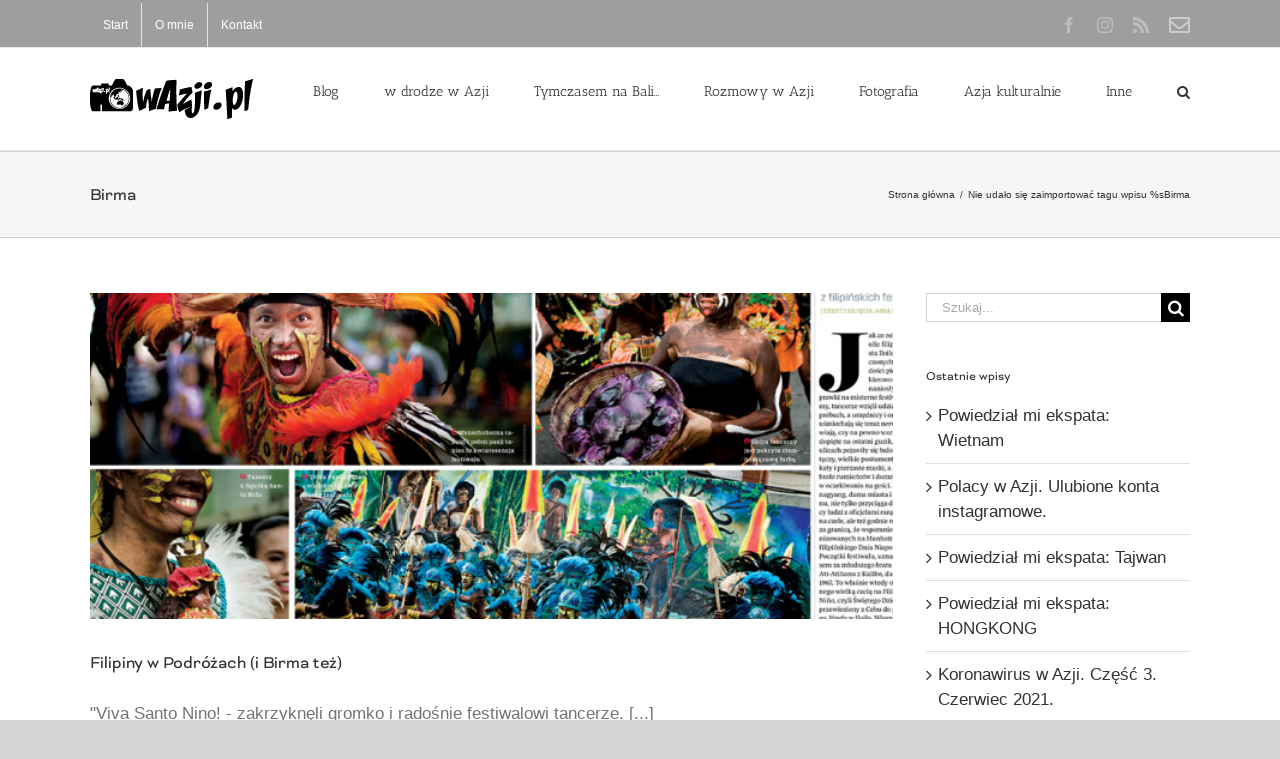

--- FILE ---
content_type: text/html; charset=UTF-8
request_url: https://wazji.pl/tag/birma/
body_size: 23188
content:
<!DOCTYPE html>
<html class="avada-html-layout-wide avada-html-header-position-top avada-html-is-archive" lang="pl-PL" prefix="og: http://ogp.me/ns# fb: http://ogp.me/ns/fb#">
<head>
	<meta http-equiv="X-UA-Compatible" content="IE=edge" />
	<meta http-equiv="Content-Type" content="text/html; charset=utf-8"/>
	<meta name="viewport" content="width=device-width, initial-scale=1" />
	<link href="https://fonts.googleapis.com/css?family=Lato:100,100i,200,200i,300,300i,400,400i,500,500i,600,600i,700,700i,800,800i,900,900i%7COpen+Sans:100,100i,200,200i,300,300i,400,400i,500,500i,600,600i,700,700i,800,800i,900,900i%7CIndie+Flower:100,100i,200,200i,300,300i,400,400i,500,500i,600,600i,700,700i,800,800i,900,900i%7COswald:100,100i,200,200i,300,300i,400,400i,500,500i,600,600i,700,700i,800,800i,900,900i" rel="stylesheet"><meta name='robots' content='index, follow, max-image-preview:large, max-snippet:-1, max-video-preview:-1' />
	<style>img:is([sizes="auto" i], [sizes^="auto," i]) { contain-intrinsic-size: 3000px 1500px }</style>
	<!-- Jetpack Site Verification Tags -->
<meta name="google-site-verification" content="hPQ2sbdrEaAQ_NeP3HTgO_gVYR0WBEJfUKwjgHc62iM" />
<meta name="msvalidate.01" content="231B8D07461C229D1C1B13F9CCB9F196" />

	<!-- This site is optimized with the Yoast SEO plugin v26.8 - https://yoast.com/product/yoast-seo-wordpress/ -->
	<title>Birma - wAzji.pl - Blog Nie Tylko Fotograficzny</title>
	<link rel="canonical" href="https://wazji.pl/tag/birma/" />
	<meta property="og:locale" content="pl_PL" />
	<meta property="og:type" content="article" />
	<meta property="og:title" content="Birma - wAzji.pl - Blog Nie Tylko Fotograficzny" />
	<meta property="og:url" content="https://wazji.pl/tag/birma/" />
	<meta property="og:site_name" content="wAzji.pl - Blog Nie Tylko Fotograficzny" />
	<meta name="twitter:card" content="summary_large_image" />
	<script type="application/ld+json" class="yoast-schema-graph">{"@context":"https://schema.org","@graph":[{"@type":"CollectionPage","@id":"https://wazji.pl/tag/birma/","url":"https://wazji.pl/tag/birma/","name":"Birma - wAzji.pl - Blog Nie Tylko Fotograficzny","isPartOf":{"@id":"https://wazji.pl/#website"},"primaryImageOfPage":{"@id":"https://wazji.pl/tag/birma/#primaryimage"},"image":{"@id":"https://wazji.pl/tag/birma/#primaryimage"},"thumbnailUrl":"https://wazji.pl/wp-content/uploads/2014/12/27/WS_Dinagyang-1.jpg","breadcrumb":{"@id":"https://wazji.pl/tag/birma/#breadcrumb"},"inLanguage":"pl-PL"},{"@type":"ImageObject","inLanguage":"pl-PL","@id":"https://wazji.pl/tag/birma/#primaryimage","url":"https://wazji.pl/wp-content/uploads/2014/12/27/WS_Dinagyang-1.jpg","contentUrl":"https://wazji.pl/wp-content/uploads/2014/12/27/WS_Dinagyang-1.jpg","width":1024,"height":683},{"@type":"BreadcrumbList","@id":"https://wazji.pl/tag/birma/#breadcrumb","itemListElement":[{"@type":"ListItem","position":1,"name":"Strona główna","item":"https://wazji.pl/"},{"@type":"ListItem","position":2,"name":"Birma"}]},{"@type":"WebSite","@id":"https://wazji.pl/#website","url":"https://wazji.pl/","name":"wAzji.pl - Blog Nie Tylko Fotograficzny","description":"Zdjęcia i reportaże. Interesujące miejsca, niezwykli ludzie, inspiracje i spora dawka kultury. Eksploruj z nami Azję!","potentialAction":[{"@type":"SearchAction","target":{"@type":"EntryPoint","urlTemplate":"https://wazji.pl/?s={search_term_string}"},"query-input":{"@type":"PropertyValueSpecification","valueRequired":true,"valueName":"search_term_string"}}],"inLanguage":"pl-PL"}]}</script>
	<!-- / Yoast SEO plugin. -->


<link rel='dns-prefetch' href='//stats.wp.com' />
<link rel="alternate" type="application/rss+xml" title="wAzji.pl  - Blog Nie Tylko Fotograficzny &raquo; Kanał z wpisami" href="https://wazji.pl/feed/" />
<link rel="alternate" type="application/rss+xml" title="wAzji.pl  - Blog Nie Tylko Fotograficzny &raquo; Kanał z komentarzami" href="https://wazji.pl/comments/feed/" />
					<link rel="shortcut icon" href="https://wazji.pl/wp-content/uploads/2017/02/wazji-favicon-16x16.png" type="image/x-icon" />
		
					<!-- Apple Touch Icon -->
			<link rel="apple-touch-icon" sizes="180x180" href="https://wazji.pl/wp-content/uploads/2017/02/wazji-favicon-114x114.png">
		
					<!-- Android Icon -->
			<link rel="icon" sizes="192x192" href="https://wazji.pl/wp-content/uploads/2017/02/wazji-favicon-57x57.png">
		
					<!-- MS Edge Icon -->
			<meta name="msapplication-TileImage" content="https://wazji.pl/wp-content/uploads/2017/02/wazji-favicon-72x72.png">
				<link rel="alternate" type="application/rss+xml" title="wAzji.pl  - Blog Nie Tylko Fotograficzny &raquo; Kanał z wpisami otagowanymi jako Birma" href="https://wazji.pl/tag/birma/feed/" />
				
		<meta property="og:locale" content="pl_PL"/>
		<meta property="og:type" content="article"/>
		<meta property="og:site_name" content="wAzji.pl  - Blog Nie Tylko Fotograficzny"/>
		<meta property="og:title" content="Birma - wAzji.pl - Blog Nie Tylko Fotograficzny"/>
				<meta property="og:url" content="https://wazji.pl/2014/12/filipiny-w-podrozach-i-birma-tez/"/>
																				<meta property="og:image" content="https://wazji.pl/wp-content/uploads/2014/12/27/WS_Dinagyang-1.jpg"/>
		<meta property="og:image:width" content="1024"/>
		<meta property="og:image:height" content="683"/>
		<meta property="og:image:type" content="image/jpeg"/>
				<script type="text/javascript">
/* <![CDATA[ */
window._wpemojiSettings = {"baseUrl":"https:\/\/s.w.org\/images\/core\/emoji\/16.0.1\/72x72\/","ext":".png","svgUrl":"https:\/\/s.w.org\/images\/core\/emoji\/16.0.1\/svg\/","svgExt":".svg","source":{"concatemoji":"https:\/\/wazji.pl\/wp-includes\/js\/wp-emoji-release.min.js?ver=6.8.3"}};
/*! This file is auto-generated */
!function(s,n){var o,i,e;function c(e){try{var t={supportTests:e,timestamp:(new Date).valueOf()};sessionStorage.setItem(o,JSON.stringify(t))}catch(e){}}function p(e,t,n){e.clearRect(0,0,e.canvas.width,e.canvas.height),e.fillText(t,0,0);var t=new Uint32Array(e.getImageData(0,0,e.canvas.width,e.canvas.height).data),a=(e.clearRect(0,0,e.canvas.width,e.canvas.height),e.fillText(n,0,0),new Uint32Array(e.getImageData(0,0,e.canvas.width,e.canvas.height).data));return t.every(function(e,t){return e===a[t]})}function u(e,t){e.clearRect(0,0,e.canvas.width,e.canvas.height),e.fillText(t,0,0);for(var n=e.getImageData(16,16,1,1),a=0;a<n.data.length;a++)if(0!==n.data[a])return!1;return!0}function f(e,t,n,a){switch(t){case"flag":return n(e,"\ud83c\udff3\ufe0f\u200d\u26a7\ufe0f","\ud83c\udff3\ufe0f\u200b\u26a7\ufe0f")?!1:!n(e,"\ud83c\udde8\ud83c\uddf6","\ud83c\udde8\u200b\ud83c\uddf6")&&!n(e,"\ud83c\udff4\udb40\udc67\udb40\udc62\udb40\udc65\udb40\udc6e\udb40\udc67\udb40\udc7f","\ud83c\udff4\u200b\udb40\udc67\u200b\udb40\udc62\u200b\udb40\udc65\u200b\udb40\udc6e\u200b\udb40\udc67\u200b\udb40\udc7f");case"emoji":return!a(e,"\ud83e\udedf")}return!1}function g(e,t,n,a){var r="undefined"!=typeof WorkerGlobalScope&&self instanceof WorkerGlobalScope?new OffscreenCanvas(300,150):s.createElement("canvas"),o=r.getContext("2d",{willReadFrequently:!0}),i=(o.textBaseline="top",o.font="600 32px Arial",{});return e.forEach(function(e){i[e]=t(o,e,n,a)}),i}function t(e){var t=s.createElement("script");t.src=e,t.defer=!0,s.head.appendChild(t)}"undefined"!=typeof Promise&&(o="wpEmojiSettingsSupports",i=["flag","emoji"],n.supports={everything:!0,everythingExceptFlag:!0},e=new Promise(function(e){s.addEventListener("DOMContentLoaded",e,{once:!0})}),new Promise(function(t){var n=function(){try{var e=JSON.parse(sessionStorage.getItem(o));if("object"==typeof e&&"number"==typeof e.timestamp&&(new Date).valueOf()<e.timestamp+604800&&"object"==typeof e.supportTests)return e.supportTests}catch(e){}return null}();if(!n){if("undefined"!=typeof Worker&&"undefined"!=typeof OffscreenCanvas&&"undefined"!=typeof URL&&URL.createObjectURL&&"undefined"!=typeof Blob)try{var e="postMessage("+g.toString()+"("+[JSON.stringify(i),f.toString(),p.toString(),u.toString()].join(",")+"));",a=new Blob([e],{type:"text/javascript"}),r=new Worker(URL.createObjectURL(a),{name:"wpTestEmojiSupports"});return void(r.onmessage=function(e){c(n=e.data),r.terminate(),t(n)})}catch(e){}c(n=g(i,f,p,u))}t(n)}).then(function(e){for(var t in e)n.supports[t]=e[t],n.supports.everything=n.supports.everything&&n.supports[t],"flag"!==t&&(n.supports.everythingExceptFlag=n.supports.everythingExceptFlag&&n.supports[t]);n.supports.everythingExceptFlag=n.supports.everythingExceptFlag&&!n.supports.flag,n.DOMReady=!1,n.readyCallback=function(){n.DOMReady=!0}}).then(function(){return e}).then(function(){var e;n.supports.everything||(n.readyCallback(),(e=n.source||{}).concatemoji?t(e.concatemoji):e.wpemoji&&e.twemoji&&(t(e.twemoji),t(e.wpemoji)))}))}((window,document),window._wpemojiSettings);
/* ]]> */
</script>
<link rel='stylesheet' id='schema-style-css' href='https://wazji.pl/wp-content/plugins/schema-creator/lib/css/schema-style.css?ver=1.050' type='text/css' media='all' />
<link rel='stylesheet' id='sbi_styles-css' href='https://wazji.pl/wp-content/plugins/instagram-feed/css/sbi-styles.min.css?ver=6.10.0' type='text/css' media='all' />
<link rel='stylesheet' id='layerslider-css' href='https://wazji.pl/wp-content/plugins/LayerSlider/assets/static/layerslider/css/layerslider.css?ver=7.14.4' type='text/css' media='all' />
<style id='wp-emoji-styles-inline-css' type='text/css'>

	img.wp-smiley, img.emoji {
		display: inline !important;
		border: none !important;
		box-shadow: none !important;
		height: 1em !important;
		width: 1em !important;
		margin: 0 0.07em !important;
		vertical-align: -0.1em !important;
		background: none !important;
		padding: 0 !important;
	}
</style>
<link rel='stylesheet' id='mediaelement-css' href='https://wazji.pl/wp-includes/js/mediaelement/mediaelementplayer-legacy.min.css?ver=4.2.17' type='text/css' media='all' />
<link rel='stylesheet' id='wp-mediaelement-css' href='https://wazji.pl/wp-includes/js/mediaelement/wp-mediaelement.min.css?ver=6.8.3' type='text/css' media='all' />
<style id='jetpack-sharing-buttons-style-inline-css' type='text/css'>
.jetpack-sharing-buttons__services-list{display:flex;flex-direction:row;flex-wrap:wrap;gap:0;list-style-type:none;margin:5px;padding:0}.jetpack-sharing-buttons__services-list.has-small-icon-size{font-size:12px}.jetpack-sharing-buttons__services-list.has-normal-icon-size{font-size:16px}.jetpack-sharing-buttons__services-list.has-large-icon-size{font-size:24px}.jetpack-sharing-buttons__services-list.has-huge-icon-size{font-size:36px}@media print{.jetpack-sharing-buttons__services-list{display:none!important}}.editor-styles-wrapper .wp-block-jetpack-sharing-buttons{gap:0;padding-inline-start:0}ul.jetpack-sharing-buttons__services-list.has-background{padding:1.25em 2.375em}
</style>
<link rel='stylesheet' id='crp-style-rounded-thumbs-css' href='https://wazji.pl/wp-content/plugins/contextual-related-posts/css/rounded-thumbs.min.css?ver=4.1.0' type='text/css' media='all' />
<style id='crp-style-rounded-thumbs-inline-css' type='text/css'>

			.crp_related.crp-rounded-thumbs a {
				width: 300px;
                height: 200px;
				text-decoration: none;
			}
			.crp_related.crp-rounded-thumbs img {
				max-width: 300px;
				margin: auto;
			}
			.crp_related.crp-rounded-thumbs .crp_title {
				width: 100%;
			}
			
</style>
<link rel='stylesheet' id='taxopress-frontend-css-css' href='https://wazji.pl/wp-content/plugins/simple-tags/assets/frontend/css/frontend.css?ver=3.43.0' type='text/css' media='all' />
<link rel='stylesheet' id='fusion-dynamic-css-css' href='https://wazji.pl/wp-content/uploads/fusion-styles/16bc48b70eaf76723ff169590badec57.min.css?ver=3.12.2' type='text/css' media='all' />
<link rel='stylesheet' id='really_simple_share_style-css' href='https://wazji.pl/wp-content/plugins/really-simple-facebook-twitter-share-buttons/style.css?ver=6.8.3' type='text/css' media='all' />
<script type="text/javascript" src="https://wazji.pl/wp-includes/js/jquery/jquery.min.js?ver=3.7.1" id="jquery-core-js"></script>
<script type="text/javascript" src="https://wazji.pl/wp-includes/js/jquery/jquery-migrate.min.js?ver=3.4.1" id="jquery-migrate-js"></script>
<script type="text/javascript" id="layerslider-utils-js-extra">
/* <![CDATA[ */
var LS_Meta = {"v":"7.14.4","fixGSAP":"1"};
/* ]]> */
</script>
<script type="text/javascript" src="https://wazji.pl/wp-content/plugins/LayerSlider/assets/static/layerslider/js/layerslider.utils.js?ver=7.14.4" id="layerslider-utils-js"></script>
<script type="text/javascript" src="https://wazji.pl/wp-content/plugins/LayerSlider/assets/static/layerslider/js/layerslider.kreaturamedia.jquery.js?ver=7.14.4" id="layerslider-js"></script>
<script type="text/javascript" src="https://wazji.pl/wp-content/plugins/LayerSlider/assets/static/layerslider/js/layerslider.transitions.js?ver=7.14.4" id="layerslider-transitions-js"></script>
<script type="text/javascript" src="https://wazji.pl/wp-content/plugins/simple-tags/assets/frontend/js/frontend.js?ver=3.43.0" id="taxopress-frontend-js-js"></script>
<meta name="generator" content="Powered by LayerSlider 7.14.4 - Build Heros, Sliders, and Popups. Create Animations and Beautiful, Rich Web Content as Easy as Never Before on WordPress." />
<!-- LayerSlider updates and docs at: https://layerslider.com -->
<link rel="https://api.w.org/" href="https://wazji.pl/wp-json/" /><link rel="alternate" title="JSON" type="application/json" href="https://wazji.pl/wp-json/wp/v2/tags/315" /><link rel="EditURI" type="application/rsd+xml" title="RSD" href="https://wazji.pl/xmlrpc.php?rsd" />
<meta name="generator" content="WordPress 6.8.3" />
	<style>img#wpstats{display:none}</style>
		<style type="text/css" id="css-fb-visibility">@media screen and (max-width: 640px){.fusion-no-small-visibility{display:none !important;}body .sm-text-align-center{text-align:center !important;}body .sm-text-align-left{text-align:left !important;}body .sm-text-align-right{text-align:right !important;}body .sm-flex-align-center{justify-content:center !important;}body .sm-flex-align-flex-start{justify-content:flex-start !important;}body .sm-flex-align-flex-end{justify-content:flex-end !important;}body .sm-mx-auto{margin-left:auto !important;margin-right:auto !important;}body .sm-ml-auto{margin-left:auto !important;}body .sm-mr-auto{margin-right:auto !important;}body .fusion-absolute-position-small{position:absolute;top:auto;width:100%;}.awb-sticky.awb-sticky-small{ position: sticky; top: var(--awb-sticky-offset,0); }}@media screen and (min-width: 641px) and (max-width: 1024px){.fusion-no-medium-visibility{display:none !important;}body .md-text-align-center{text-align:center !important;}body .md-text-align-left{text-align:left !important;}body .md-text-align-right{text-align:right !important;}body .md-flex-align-center{justify-content:center !important;}body .md-flex-align-flex-start{justify-content:flex-start !important;}body .md-flex-align-flex-end{justify-content:flex-end !important;}body .md-mx-auto{margin-left:auto !important;margin-right:auto !important;}body .md-ml-auto{margin-left:auto !important;}body .md-mr-auto{margin-right:auto !important;}body .fusion-absolute-position-medium{position:absolute;top:auto;width:100%;}.awb-sticky.awb-sticky-medium{ position: sticky; top: var(--awb-sticky-offset,0); }}@media screen and (min-width: 1025px){.fusion-no-large-visibility{display:none !important;}body .lg-text-align-center{text-align:center !important;}body .lg-text-align-left{text-align:left !important;}body .lg-text-align-right{text-align:right !important;}body .lg-flex-align-center{justify-content:center !important;}body .lg-flex-align-flex-start{justify-content:flex-start !important;}body .lg-flex-align-flex-end{justify-content:flex-end !important;}body .lg-mx-auto{margin-left:auto !important;margin-right:auto !important;}body .lg-ml-auto{margin-left:auto !important;}body .lg-mr-auto{margin-right:auto !important;}body .fusion-absolute-position-large{position:absolute;top:auto;width:100%;}.awb-sticky.awb-sticky-large{ position: sticky; top: var(--awb-sticky-offset,0); }}</style><style type="text/css">.recentcomments a{display:inline !important;padding:0 !important;margin:0 !important;}</style>		<script type="text/javascript">
			var doc = document.documentElement;
			doc.setAttribute( 'data-useragent', navigator.userAgent );
		</script>
		
	<!-- Google Tag Manager -->
<script>(function(w,d,s,l,i){w[l]=w[l]||[];w[l].push({'gtm.start':
new Date().getTime(),event:'gtm.js'});var f=d.getElementsByTagName(s)[0],
j=d.createElement(s),dl=l!='dataLayer'?'&l='+l:'';j.async=true;j.src=
'https://www.googletagmanager.com/gtm.js?id='+i+dl;f.parentNode.insertBefore(j,f);
})(window,document,'script','dataLayer','GTM-K249VN');</script>
<!-- End Google Tag Manager -->
<meta property="fb:pages" content="221864227919457" /></head>

<body class="archive tag tag-birma tag-315 wp-theme-Avada has-sidebar fusion-image-hovers fusion-pagination-sizing fusion-button_type-flat fusion-button_span-no fusion-button_gradient-linear avada-image-rollover-circle-yes avada-image-rollover-no fusion-has-button-gradient fusion-body ltr fusion-sticky-header no-tablet-sticky-header no-mobile-sticky-header no-mobile-slidingbar no-mobile-totop avada-has-rev-slider-styles fusion-disable-outline fusion-sub-menu-fade mobile-logo-pos-left layout-wide-mode avada-has-boxed-modal-shadow-none layout-scroll-offset-full avada-has-zero-margin-offset-top fusion-top-header menu-text-align-center mobile-menu-design-modern fusion-show-pagination-text fusion-header-layout-v2 avada-responsive avada-footer-fx-none avada-menu-highlight-style-bar fusion-search-form-classic fusion-main-menu-search-overlay fusion-avatar-square avada-dropdown-styles avada-blog-layout-large avada-blog-archive-layout-large avada-header-shadow-no avada-menu-icon-position-left avada-has-megamenu-shadow avada-has-mainmenu-dropdown-divider avada-has-mobile-menu-search avada-has-main-nav-search-icon avada-has-breadcrumb-mobile-hidden avada-has-titlebar-bar_and_content avada-has-pagination-padding avada-flyout-menu-direction-fade avada-ec-views-v1" data-awb-post-id="14413">
		<a class="skip-link screen-reader-text" href="#content">Przejdź do zawartości</a>

	<div id="boxed-wrapper">
		
		<div id="wrapper" class="fusion-wrapper">
			<div id="home" style="position:relative;top:-1px;"></div>
							
					
			<header class="fusion-header-wrapper">
				<div class="fusion-header-v2 fusion-logo-alignment fusion-logo-left fusion-sticky-menu-1 fusion-sticky-logo-1 fusion-mobile-logo-1  fusion-mobile-menu-design-modern">
					
<div class="fusion-secondary-header">
	<div class="fusion-row">
					<div class="fusion-alignleft">
				<nav class="fusion-secondary-menu" role="navigation" aria-label="Secondary Menu"><ul id="menu-top" class="menu"><li  id="menu-item-16356"  class="menu-item menu-item-type-custom menu-item-object-custom menu-item-home menu-item-16356"  data-item-id="16356"><a  title="w Azji: Filipiny, Wietnam, Indonezja&#8230;" href="https://wazji.pl" class="fusion-bar-highlight"><span class="menu-text">Start</span></a></li><li  id="menu-item-18190"  class="menu-item menu-item-type-post_type menu-item-object-page menu-item-18190"  data-item-id="18190"><a  href="https://wazji.pl/o-mnie/" class="fusion-bar-highlight"><span class="menu-text">O mnie</span></a></li><li  id="menu-item-16355"  class="menu-item menu-item-type-post_type menu-item-object-page menu-item-16355"  data-item-id="16355"><a  title="Napisz do nas" href="https://wazji.pl/kontakt-2/" class="fusion-bar-highlight"><span class="menu-text">Kontakt</span></a></li></ul></nav><nav class="fusion-mobile-nav-holder fusion-mobile-menu-text-align-left" aria-label="Secondary Mobile Menu"></nav>			</div>
							<div class="fusion-alignright">
				<div class="fusion-social-links-header"><div class="fusion-social-networks"><div class="fusion-social-networks-wrapper"><a  class="fusion-social-network-icon fusion-tooltip fusion-facebook awb-icon-facebook" style data-placement="bottom" data-title="Facebook" data-toggle="tooltip" title="Facebook" href="https://www.facebook.com/WAzji/" target="_blank" rel="noreferrer"><span class="screen-reader-text">Facebook</span></a><a  class="fusion-social-network-icon fusion-tooltip fusion-instagram awb-icon-instagram" style data-placement="bottom" data-title="Instagram" data-toggle="tooltip" title="Instagram" href="https://instawidget.net/v/user/aniablazejewska" target="_blank" rel="noopener noreferrer"><span class="screen-reader-text">Instagram</span></a><a  class="fusion-social-network-icon fusion-tooltip fusion-rss awb-icon-rss" style data-placement="bottom" data-title="Rss" data-toggle="tooltip" title="Rss" href="/feed/" target="_blank" rel="noopener noreferrer"><span class="screen-reader-text">Rss</span></a><a  class="awb-custom-image custom fusion-social-network-icon fusion-tooltip fusion-custom awb-icon-custom" style="position:relative;" data-placement="bottom" data-title="Kontakt" data-toggle="tooltip" title="Kontakt" href="/kontakt-2/" target="_blank" rel="noopener noreferrer"><span class="screen-reader-text">Kontakt</span><img src="https://wazji.pl/wp-content/uploads/2018/07/24/envelope3.png" style="width:auto;" alt="Kontakt" /></a></div></div></div>			</div>
			</div>
</div>
<div class="fusion-header-sticky-height"></div>
<div class="fusion-header">
	<div class="fusion-row">
					<div class="fusion-logo" data-margin-top="31px" data-margin-bottom="31px" data-margin-left="0px" data-margin-right="0px">
			<a class="fusion-logo-link"  href="https://wazji.pl/" >

						<!-- standard logo -->
			<img src="https://wazji.pl/wp-content/uploads/2015/06/06/wazji-logo-name-x1.png" srcset="https://wazji.pl/wp-content/uploads/2015/06/06/wazji-logo-name-x1.png 1x, https://wazji.pl/wp-content/uploads/2015/06/06/wazji-logo-name-x2.png 2x" width="163" height="40" style="max-height:40px;height:auto;" alt="wAzji.pl  &#8211; Blog Nie Tylko Fotograficzny Logo" data-retina_logo_url="https://wazji.pl/wp-content/uploads/2015/06/06/wazji-logo-name-x2.png" class="fusion-standard-logo" />

											<!-- mobile logo -->
				<img src="https://wazji.pl/wp-content/uploads/2015/06/06/wazji-logo-name-x1.png" srcset="https://wazji.pl/wp-content/uploads/2015/06/06/wazji-logo-name-x1.png 1x" width="163" height="40" alt="wAzji.pl  &#8211; Blog Nie Tylko Fotograficzny Logo" data-retina_logo_url="" class="fusion-mobile-logo" />
			
											<!-- sticky header logo -->
				<img src="https://wazji.pl/wp-content/uploads/2015/06/06/wazji-logo-name-x1.png" srcset="https://wazji.pl/wp-content/uploads/2015/06/06/wazji-logo-name-x1.png 1x" width="163" height="40" alt="wAzji.pl  &#8211; Blog Nie Tylko Fotograficzny Logo" data-retina_logo_url="" class="fusion-sticky-logo" />
					</a>
		</div>		<nav class="fusion-main-menu" aria-label="Main Menu"><div class="fusion-overlay-search">		<form role="search" class="searchform fusion-search-form  fusion-search-form-classic" method="get" action="https://wazji.pl/">
			<div class="fusion-search-form-content">

				
				<div class="fusion-search-field search-field">
					<label><span class="screen-reader-text">Szukaj</span>
													<input type="search" value="" name="s" class="s" placeholder="Szukaj..." required aria-required="true" aria-label="Szukaj..."/>
											</label>
				</div>
				<div class="fusion-search-button search-button">
					<input type="submit" class="fusion-search-submit searchsubmit" aria-label="Szukaj" value="&#xf002;" />
									</div>

				
			</div>


			
		</form>
		<div class="fusion-search-spacer"></div><a href="#" role="button" aria-label="Close Search" class="fusion-close-search"></a></div><ul id="menu-navigation" class="fusion-menu"><li  id="menu-item-16389"  class="menu-item menu-item-type-post_type menu-item-object-page menu-item-16389"  data-item-id="16389"><a  href="https://wazji.pl/blog-2/" class="fusion-bar-highlight"><span class="menu-text">Blog</span></a></li><li  id="menu-item-16341"  class="menu-item menu-item-type-taxonomy menu-item-object-category menu-item-has-children menu-item-16341 fusion-dropdown-menu"  data-item-id="16341"><a  title="Miejsca w Azji" href="https://wazji.pl/category/podroze-po-azji/" class="fusion-bar-highlight"><span class="menu-text">w drodze w Azji</span></a><ul class="sub-menu"><li  id="menu-item-16342"  class="menu-item menu-item-type-taxonomy menu-item-object-category menu-item-16342 fusion-dropdown-submenu" ><a  title="Birma czyli Myanmar" href="https://wazji.pl/category/birma/" class="fusion-bar-highlight"><span>Birma</span></a></li><li  id="menu-item-16381"  class="menu-item menu-item-type-taxonomy menu-item-object-category menu-item-16381 fusion-dropdown-submenu" ><a  href="https://wazji.pl/category/filipiny-2/" class="fusion-bar-highlight"><span>Filipiny</span></a></li><li  id="menu-item-16343"  class="menu-item menu-item-type-taxonomy menu-item-object-category menu-item-16343 fusion-dropdown-submenu" ><a  title="Odkrywamy Hong Kong" href="https://wazji.pl/category/hong-kong/" class="fusion-bar-highlight"><span>Hong Kong</span></a></li><li  id="menu-item-16344"  class="menu-item menu-item-type-taxonomy menu-item-object-category menu-item-16344 fusion-dropdown-submenu" ><a  title="Odkrywamy Indie" href="https://wazji.pl/category/indie/" class="fusion-bar-highlight"><span>Indie</span></a></li><li  id="menu-item-16345"  class="menu-item menu-item-type-taxonomy menu-item-object-category menu-item-has-children menu-item-16345 fusion-dropdown-submenu" ><a  title="Odkrywamy Indonezję" href="https://wazji.pl/category/indonezja/" class="fusion-bar-highlight"><span>Indonezja</span></a><ul class="sub-menu"><li  id="menu-item-16388"  class="menu-item menu-item-type-taxonomy menu-item-object-category menu-item-16388" ><a  href="https://wazji.pl/category/bali-podroze/" class="fusion-bar-highlight"><span>Bali</span></a></li><li  id="menu-item-17741"  class="menu-item menu-item-type-taxonomy menu-item-object-category menu-item-17741" ><a  href="https://wazji.pl/category/indonezja/flores/" class="fusion-bar-highlight"><span>Flores</span></a></li><li  id="menu-item-16383"  class="menu-item menu-item-type-taxonomy menu-item-object-category menu-item-16383" ><a  href="https://wazji.pl/category/jawa/" class="fusion-bar-highlight"><span>Jawa</span></a></li><li  id="menu-item-17740"  class="menu-item menu-item-type-taxonomy menu-item-object-category menu-item-17740" ><a  href="https://wazji.pl/category/indonezja/komodo/" class="fusion-bar-highlight"><span>Komodo</span></a></li><li  id="menu-item-16384"  class="menu-item menu-item-type-taxonomy menu-item-object-category menu-item-16384" ><a  href="https://wazji.pl/category/lombok-indonezja/" class="fusion-bar-highlight"><span>Lombok</span></a></li><li  id="menu-item-17755"  class="menu-item menu-item-type-taxonomy menu-item-object-category menu-item-17755" ><a  href="https://wazji.pl/category/rote/" class="fusion-bar-highlight"><span>Rote</span></a></li><li  id="menu-item-16396"  class="menu-item menu-item-type-taxonomy menu-item-object-category menu-item-16396" ><a  href="https://wazji.pl/category/sulawesi-indonezja/" class="fusion-bar-highlight"><span>Sulawesi</span></a></li><li  id="menu-item-17865"  class="menu-item menu-item-type-taxonomy menu-item-object-category menu-item-17865" ><a  href="https://wazji.pl/category/sumatra/" class="fusion-bar-highlight"><span>Sumatra</span></a></li><li  id="menu-item-16399"  class="menu-item menu-item-type-taxonomy menu-item-object-category menu-item-16399" ><a  href="https://wazji.pl/category/sumba/" class="fusion-bar-highlight"><span>Sumba</span></a></li><li  id="menu-item-17932"  class="menu-item menu-item-type-taxonomy menu-item-object-category menu-item-17932" ><a  href="https://wazji.pl/category/sumbawa/" class="fusion-bar-highlight"><span>Sumbawa</span></a></li><li  id="menu-item-18153"  class="menu-item menu-item-type-taxonomy menu-item-object-category menu-item-18153" ><a  href="https://wazji.pl/category/timor-zachodni/" class="fusion-bar-highlight"><span>Timor Zachodni</span></a></li></ul></li><li  id="menu-item-17646"  class="menu-item menu-item-type-taxonomy menu-item-object-category menu-item-17646 fusion-dropdown-submenu" ><a  href="https://wazji.pl/category/japonia/" class="fusion-bar-highlight"><span>Japonia</span></a></li><li  id="menu-item-16346"  class="menu-item menu-item-type-taxonomy menu-item-object-category menu-item-16346 fusion-dropdown-submenu" ><a  title="Odkrywamy Laos" href="https://wazji.pl/category/laos/" class="fusion-bar-highlight"><span>Laos</span></a></li><li  id="menu-item-16349"  class="menu-item menu-item-type-taxonomy menu-item-object-category menu-item-16349 fusion-dropdown-submenu" ><a  title="Odkrywamy Malezję" href="https://wazji.pl/category/malezja-podroze-po-azji/" class="fusion-bar-highlight"><span>Malezja</span></a></li><li  id="menu-item-16370"  class="menu-item menu-item-type-taxonomy menu-item-object-category menu-item-16370 fusion-dropdown-submenu" ><a  title="Odkrywamy Nepal" href="https://wazji.pl/category/nepal/" class="fusion-bar-highlight"><span>Nepal</span></a></li><li  id="menu-item-16350"  class="menu-item menu-item-type-taxonomy menu-item-object-category menu-item-16350 fusion-dropdown-submenu" ><a  title="Odkrywamy Oman" href="https://wazji.pl/category/oman/" class="fusion-bar-highlight"><span>Oman</span></a></li><li  id="menu-item-16398"  class="menu-item menu-item-type-taxonomy menu-item-object-category menu-item-16398 fusion-dropdown-submenu" ><a  href="https://wazji.pl/category/singapur-podroze-po-azji/" class="fusion-bar-highlight"><span>Singapur</span></a></li><li  id="menu-item-16351"  class="menu-item menu-item-type-taxonomy menu-item-object-category menu-item-16351 fusion-dropdown-submenu" ><a  title="Odkrywamy Sri Lankę" href="https://wazji.pl/category/sri-lanka/" class="fusion-bar-highlight"><span>Sri Lanka</span></a></li><li  id="menu-item-16352"  class="menu-item menu-item-type-taxonomy menu-item-object-category menu-item-16352 fusion-dropdown-submenu" ><a  title="Odkrywamy Tajlandię" href="https://wazji.pl/category/tajlandia/" class="fusion-bar-highlight"><span>Tajlandia</span></a></li><li  id="menu-item-16397"  class="menu-item menu-item-type-taxonomy menu-item-object-category menu-item-16397 fusion-dropdown-submenu" ><a  href="https://wazji.pl/category/turcja-podroze-po-azji/" class="fusion-bar-highlight"><span>Turcja</span></a></li><li  id="menu-item-16353"  class="menu-item menu-item-type-taxonomy menu-item-object-category menu-item-16353 fusion-dropdown-submenu" ><a  title="Odkrywamy Wietnam" href="https://wazji.pl/category/wietnam-podroze-po-azji/" class="fusion-bar-highlight"><span>Wietnam</span></a></li></ul></li><li  id="menu-item-16380"  class="menu-item menu-item-type-taxonomy menu-item-object-category menu-item-has-children menu-item-16380 fusion-dropdown-menu"  data-item-id="16380"><a  href="https://wazji.pl/category/tymczasem-w-azji/" class="fusion-bar-highlight"><span class="menu-text">Tymczasem na Bali&#8230;</span></a><ul class="sub-menu"><li  id="menu-item-16382"  class="menu-item menu-item-type-taxonomy menu-item-object-category menu-item-16382 fusion-dropdown-submenu" ><a  href="https://wazji.pl/category/bali/" class="fusion-bar-highlight"><span>Bali</span></a></li></ul></li><li  id="menu-item-16377"  class="menu-item menu-item-type-taxonomy menu-item-object-category menu-item-has-children menu-item-16377 fusion-dropdown-menu"  data-item-id="16377"><a  href="https://wazji.pl/category/wywiad-2/" class="fusion-bar-highlight"><span class="menu-text">Rozmowy w Azji</span></a><ul class="sub-menu"><li  id="menu-item-16354"  class="menu-item menu-item-type-taxonomy menu-item-object-category menu-item-16354 fusion-dropdown-submenu" ><a  title="Polacy na Świecie" href="https://wazji.pl/category/powiedzial-mi-ekspata/" class="fusion-bar-highlight"><span>Powiedział mi ekspata</span></a></li><li  id="menu-item-16378"  class="menu-item menu-item-type-taxonomy menu-item-object-category menu-item-16378 fusion-dropdown-submenu" ><a  href="https://wazji.pl/category/raport-z-podrozy/" class="fusion-bar-highlight"><span>Raport z podróży</span></a></li><li  id="menu-item-16379"  class="menu-item menu-item-type-taxonomy menu-item-object-category menu-item-16379 fusion-dropdown-submenu" ><a  href="https://wazji.pl/category/fotograf-z-azji/" class="fusion-bar-highlight"><span>Fotograf z Azji</span></a></li></ul></li><li  id="menu-item-16386"  class="menu-item menu-item-type-taxonomy menu-item-object-category menu-item-has-children menu-item-16386 fusion-dropdown-menu"  data-item-id="16386"><a  href="https://wazji.pl/category/foto-2/" class="fusion-bar-highlight"><span class="menu-text">Fotografia</span></a><ul class="sub-menu"><li  id="menu-item-16385"  class="menu-item menu-item-type-taxonomy menu-item-object-category menu-item-16385 fusion-dropdown-submenu" ><a  href="https://wazji.pl/category/historia-jednej-fotografii/" class="fusion-bar-highlight"><span>Historia jednej fotografii</span></a></li><li  id="menu-item-16387"  class="menu-item menu-item-type-taxonomy menu-item-object-category menu-item-16387 fusion-dropdown-submenu" ><a  href="https://wazji.pl/category/galeria-azja/" class="fusion-bar-highlight"><span>Galeria Azja</span></a></li><li  id="menu-item-16376"  class="menu-item menu-item-type-custom menu-item-object-custom menu-item-16376 fusion-dropdown-submenu" ><a  title="Fotografia Podróżnicza" href="http://www.aniablazejewska.com/" class="fusion-bar-highlight"><span>AB foto</span></a></li></ul></li><li  id="menu-item-16371"  class="menu-item menu-item-type-taxonomy menu-item-object-category menu-item-has-children menu-item-16371 fusion-dropdown-menu"  data-item-id="16371"><a  title="Kultura azjatycka" href="https://wazji.pl/category/troche-kultury/" class="fusion-bar-highlight"><span class="menu-text">Azja kulturalnie</span></a><ul class="sub-menu"><li  id="menu-item-16372"  class="menu-item menu-item-type-taxonomy menu-item-object-category menu-item-16372 fusion-dropdown-submenu" ><a  href="https://wazji.pl/category/film-troche-kultury/" class="fusion-bar-highlight"><span>Filmowo</span></a></li><li  id="menu-item-16373"  class="menu-item menu-item-type-taxonomy menu-item-object-category menu-item-16373 fusion-dropdown-submenu" ><a  href="https://wazji.pl/category/fotografia-troche-kultury/" class="fusion-bar-highlight"><span>Fotograficznie</span></a></li><li  id="menu-item-16374"  class="menu-item menu-item-type-taxonomy menu-item-object-category menu-item-16374 fusion-dropdown-submenu" ><a  href="https://wazji.pl/category/ksiazki-troche-kultury/" class="fusion-bar-highlight"><span>Książkowo</span></a></li><li  id="menu-item-16375"  class="menu-item menu-item-type-taxonomy menu-item-object-category menu-item-16375 fusion-dropdown-submenu" ><a  href="https://wazji.pl/category/muzyka-troche-kultury/" class="fusion-bar-highlight"><span>Muzycznie</span></a></li></ul></li><li  id="menu-item-16336"  class="menu-item menu-item-type-taxonomy menu-item-object-category menu-item-has-children menu-item-16336 fusion-dropdown-menu"  data-item-id="16336"><a  href="https://wazji.pl/category/inne/" class="fusion-bar-highlight"><span class="menu-text">Inne</span></a><ul class="sub-menu"><li  id="menu-item-16338"  class="menu-item menu-item-type-taxonomy menu-item-object-category menu-item-16338 fusion-dropdown-submenu" ><a  title="W Azji Poleca" href="https://wazji.pl/category/wazji-poleca/" class="fusion-bar-highlight"><span>wAzji poleca</span></a></li><li  id="menu-item-16340"  class="menu-item menu-item-type-taxonomy menu-item-object-category menu-item-16340 fusion-dropdown-submenu" ><a  title="Kuchnia azjatycka" href="https://wazji.pl/category/kuchnia/" class="fusion-bar-highlight"><span>Kuchnia azjatycka</span></a></li><li  id="menu-item-16337"  class="menu-item menu-item-type-taxonomy menu-item-object-category menu-item-16337 fusion-dropdown-submenu" ><a  title="Tapeta na Pulpit" href="https://wazji.pl/category/tapety-na-pulpit-inne/" class="fusion-bar-highlight"><span>Tapety na pulpit</span></a></li><li  id="menu-item-16339"  class="menu-item menu-item-type-taxonomy menu-item-object-category menu-item-16339 fusion-dropdown-submenu" ><a  title="Konkursy w Azji" href="https://wazji.pl/category/konkursy-2/" class="fusion-bar-highlight"><span>Konkursy</span></a></li></ul></li><li class="fusion-custom-menu-item fusion-main-menu-search fusion-search-overlay"><a class="fusion-main-menu-icon fusion-bar-highlight" href="#" aria-label="Szukaj" data-title="Szukaj" title="Szukaj" role="button" aria-expanded="false"></a></li></ul></nav><nav class="fusion-main-menu fusion-sticky-menu" aria-label="Main Menu Sticky"><div class="fusion-overlay-search">		<form role="search" class="searchform fusion-search-form  fusion-search-form-classic" method="get" action="https://wazji.pl/">
			<div class="fusion-search-form-content">

				
				<div class="fusion-search-field search-field">
					<label><span class="screen-reader-text">Szukaj</span>
													<input type="search" value="" name="s" class="s" placeholder="Szukaj..." required aria-required="true" aria-label="Szukaj..."/>
											</label>
				</div>
				<div class="fusion-search-button search-button">
					<input type="submit" class="fusion-search-submit searchsubmit" aria-label="Szukaj" value="&#xf002;" />
									</div>

				
			</div>


			
		</form>
		<div class="fusion-search-spacer"></div><a href="#" role="button" aria-label="Close Search" class="fusion-close-search"></a></div><ul id="menu-navigation-1" class="fusion-menu"><li   class="menu-item menu-item-type-post_type menu-item-object-page menu-item-16389"  data-item-id="16389"><a  href="https://wazji.pl/blog-2/" class="fusion-bar-highlight"><span class="menu-text">Blog</span></a></li><li   class="menu-item menu-item-type-taxonomy menu-item-object-category menu-item-has-children menu-item-16341 fusion-dropdown-menu"  data-item-id="16341"><a  title="Miejsca w Azji" href="https://wazji.pl/category/podroze-po-azji/" class="fusion-bar-highlight"><span class="menu-text">w drodze w Azji</span></a><ul class="sub-menu"><li   class="menu-item menu-item-type-taxonomy menu-item-object-category menu-item-16342 fusion-dropdown-submenu" ><a  title="Birma czyli Myanmar" href="https://wazji.pl/category/birma/" class="fusion-bar-highlight"><span>Birma</span></a></li><li   class="menu-item menu-item-type-taxonomy menu-item-object-category menu-item-16381 fusion-dropdown-submenu" ><a  href="https://wazji.pl/category/filipiny-2/" class="fusion-bar-highlight"><span>Filipiny</span></a></li><li   class="menu-item menu-item-type-taxonomy menu-item-object-category menu-item-16343 fusion-dropdown-submenu" ><a  title="Odkrywamy Hong Kong" href="https://wazji.pl/category/hong-kong/" class="fusion-bar-highlight"><span>Hong Kong</span></a></li><li   class="menu-item menu-item-type-taxonomy menu-item-object-category menu-item-16344 fusion-dropdown-submenu" ><a  title="Odkrywamy Indie" href="https://wazji.pl/category/indie/" class="fusion-bar-highlight"><span>Indie</span></a></li><li   class="menu-item menu-item-type-taxonomy menu-item-object-category menu-item-has-children menu-item-16345 fusion-dropdown-submenu" ><a  title="Odkrywamy Indonezję" href="https://wazji.pl/category/indonezja/" class="fusion-bar-highlight"><span>Indonezja</span></a><ul class="sub-menu"><li   class="menu-item menu-item-type-taxonomy menu-item-object-category menu-item-16388" ><a  href="https://wazji.pl/category/bali-podroze/" class="fusion-bar-highlight"><span>Bali</span></a></li><li   class="menu-item menu-item-type-taxonomy menu-item-object-category menu-item-17741" ><a  href="https://wazji.pl/category/indonezja/flores/" class="fusion-bar-highlight"><span>Flores</span></a></li><li   class="menu-item menu-item-type-taxonomy menu-item-object-category menu-item-16383" ><a  href="https://wazji.pl/category/jawa/" class="fusion-bar-highlight"><span>Jawa</span></a></li><li   class="menu-item menu-item-type-taxonomy menu-item-object-category menu-item-17740" ><a  href="https://wazji.pl/category/indonezja/komodo/" class="fusion-bar-highlight"><span>Komodo</span></a></li><li   class="menu-item menu-item-type-taxonomy menu-item-object-category menu-item-16384" ><a  href="https://wazji.pl/category/lombok-indonezja/" class="fusion-bar-highlight"><span>Lombok</span></a></li><li   class="menu-item menu-item-type-taxonomy menu-item-object-category menu-item-17755" ><a  href="https://wazji.pl/category/rote/" class="fusion-bar-highlight"><span>Rote</span></a></li><li   class="menu-item menu-item-type-taxonomy menu-item-object-category menu-item-16396" ><a  href="https://wazji.pl/category/sulawesi-indonezja/" class="fusion-bar-highlight"><span>Sulawesi</span></a></li><li   class="menu-item menu-item-type-taxonomy menu-item-object-category menu-item-17865" ><a  href="https://wazji.pl/category/sumatra/" class="fusion-bar-highlight"><span>Sumatra</span></a></li><li   class="menu-item menu-item-type-taxonomy menu-item-object-category menu-item-16399" ><a  href="https://wazji.pl/category/sumba/" class="fusion-bar-highlight"><span>Sumba</span></a></li><li   class="menu-item menu-item-type-taxonomy menu-item-object-category menu-item-17932" ><a  href="https://wazji.pl/category/sumbawa/" class="fusion-bar-highlight"><span>Sumbawa</span></a></li><li   class="menu-item menu-item-type-taxonomy menu-item-object-category menu-item-18153" ><a  href="https://wazji.pl/category/timor-zachodni/" class="fusion-bar-highlight"><span>Timor Zachodni</span></a></li></ul></li><li   class="menu-item menu-item-type-taxonomy menu-item-object-category menu-item-17646 fusion-dropdown-submenu" ><a  href="https://wazji.pl/category/japonia/" class="fusion-bar-highlight"><span>Japonia</span></a></li><li   class="menu-item menu-item-type-taxonomy menu-item-object-category menu-item-16346 fusion-dropdown-submenu" ><a  title="Odkrywamy Laos" href="https://wazji.pl/category/laos/" class="fusion-bar-highlight"><span>Laos</span></a></li><li   class="menu-item menu-item-type-taxonomy menu-item-object-category menu-item-16349 fusion-dropdown-submenu" ><a  title="Odkrywamy Malezję" href="https://wazji.pl/category/malezja-podroze-po-azji/" class="fusion-bar-highlight"><span>Malezja</span></a></li><li   class="menu-item menu-item-type-taxonomy menu-item-object-category menu-item-16370 fusion-dropdown-submenu" ><a  title="Odkrywamy Nepal" href="https://wazji.pl/category/nepal/" class="fusion-bar-highlight"><span>Nepal</span></a></li><li   class="menu-item menu-item-type-taxonomy menu-item-object-category menu-item-16350 fusion-dropdown-submenu" ><a  title="Odkrywamy Oman" href="https://wazji.pl/category/oman/" class="fusion-bar-highlight"><span>Oman</span></a></li><li   class="menu-item menu-item-type-taxonomy menu-item-object-category menu-item-16398 fusion-dropdown-submenu" ><a  href="https://wazji.pl/category/singapur-podroze-po-azji/" class="fusion-bar-highlight"><span>Singapur</span></a></li><li   class="menu-item menu-item-type-taxonomy menu-item-object-category menu-item-16351 fusion-dropdown-submenu" ><a  title="Odkrywamy Sri Lankę" href="https://wazji.pl/category/sri-lanka/" class="fusion-bar-highlight"><span>Sri Lanka</span></a></li><li   class="menu-item menu-item-type-taxonomy menu-item-object-category menu-item-16352 fusion-dropdown-submenu" ><a  title="Odkrywamy Tajlandię" href="https://wazji.pl/category/tajlandia/" class="fusion-bar-highlight"><span>Tajlandia</span></a></li><li   class="menu-item menu-item-type-taxonomy menu-item-object-category menu-item-16397 fusion-dropdown-submenu" ><a  href="https://wazji.pl/category/turcja-podroze-po-azji/" class="fusion-bar-highlight"><span>Turcja</span></a></li><li   class="menu-item menu-item-type-taxonomy menu-item-object-category menu-item-16353 fusion-dropdown-submenu" ><a  title="Odkrywamy Wietnam" href="https://wazji.pl/category/wietnam-podroze-po-azji/" class="fusion-bar-highlight"><span>Wietnam</span></a></li></ul></li><li   class="menu-item menu-item-type-taxonomy menu-item-object-category menu-item-has-children menu-item-16380 fusion-dropdown-menu"  data-item-id="16380"><a  href="https://wazji.pl/category/tymczasem-w-azji/" class="fusion-bar-highlight"><span class="menu-text">Tymczasem na Bali&#8230;</span></a><ul class="sub-menu"><li   class="menu-item menu-item-type-taxonomy menu-item-object-category menu-item-16382 fusion-dropdown-submenu" ><a  href="https://wazji.pl/category/bali/" class="fusion-bar-highlight"><span>Bali</span></a></li></ul></li><li   class="menu-item menu-item-type-taxonomy menu-item-object-category menu-item-has-children menu-item-16377 fusion-dropdown-menu"  data-item-id="16377"><a  href="https://wazji.pl/category/wywiad-2/" class="fusion-bar-highlight"><span class="menu-text">Rozmowy w Azji</span></a><ul class="sub-menu"><li   class="menu-item menu-item-type-taxonomy menu-item-object-category menu-item-16354 fusion-dropdown-submenu" ><a  title="Polacy na Świecie" href="https://wazji.pl/category/powiedzial-mi-ekspata/" class="fusion-bar-highlight"><span>Powiedział mi ekspata</span></a></li><li   class="menu-item menu-item-type-taxonomy menu-item-object-category menu-item-16378 fusion-dropdown-submenu" ><a  href="https://wazji.pl/category/raport-z-podrozy/" class="fusion-bar-highlight"><span>Raport z podróży</span></a></li><li   class="menu-item menu-item-type-taxonomy menu-item-object-category menu-item-16379 fusion-dropdown-submenu" ><a  href="https://wazji.pl/category/fotograf-z-azji/" class="fusion-bar-highlight"><span>Fotograf z Azji</span></a></li></ul></li><li   class="menu-item menu-item-type-taxonomy menu-item-object-category menu-item-has-children menu-item-16386 fusion-dropdown-menu"  data-item-id="16386"><a  href="https://wazji.pl/category/foto-2/" class="fusion-bar-highlight"><span class="menu-text">Fotografia</span></a><ul class="sub-menu"><li   class="menu-item menu-item-type-taxonomy menu-item-object-category menu-item-16385 fusion-dropdown-submenu" ><a  href="https://wazji.pl/category/historia-jednej-fotografii/" class="fusion-bar-highlight"><span>Historia jednej fotografii</span></a></li><li   class="menu-item menu-item-type-taxonomy menu-item-object-category menu-item-16387 fusion-dropdown-submenu" ><a  href="https://wazji.pl/category/galeria-azja/" class="fusion-bar-highlight"><span>Galeria Azja</span></a></li><li   class="menu-item menu-item-type-custom menu-item-object-custom menu-item-16376 fusion-dropdown-submenu" ><a  title="Fotografia Podróżnicza" href="http://www.aniablazejewska.com/" class="fusion-bar-highlight"><span>AB foto</span></a></li></ul></li><li   class="menu-item menu-item-type-taxonomy menu-item-object-category menu-item-has-children menu-item-16371 fusion-dropdown-menu"  data-item-id="16371"><a  title="Kultura azjatycka" href="https://wazji.pl/category/troche-kultury/" class="fusion-bar-highlight"><span class="menu-text">Azja kulturalnie</span></a><ul class="sub-menu"><li   class="menu-item menu-item-type-taxonomy menu-item-object-category menu-item-16372 fusion-dropdown-submenu" ><a  href="https://wazji.pl/category/film-troche-kultury/" class="fusion-bar-highlight"><span>Filmowo</span></a></li><li   class="menu-item menu-item-type-taxonomy menu-item-object-category menu-item-16373 fusion-dropdown-submenu" ><a  href="https://wazji.pl/category/fotografia-troche-kultury/" class="fusion-bar-highlight"><span>Fotograficznie</span></a></li><li   class="menu-item menu-item-type-taxonomy menu-item-object-category menu-item-16374 fusion-dropdown-submenu" ><a  href="https://wazji.pl/category/ksiazki-troche-kultury/" class="fusion-bar-highlight"><span>Książkowo</span></a></li><li   class="menu-item menu-item-type-taxonomy menu-item-object-category menu-item-16375 fusion-dropdown-submenu" ><a  href="https://wazji.pl/category/muzyka-troche-kultury/" class="fusion-bar-highlight"><span>Muzycznie</span></a></li></ul></li><li   class="menu-item menu-item-type-taxonomy menu-item-object-category menu-item-has-children menu-item-16336 fusion-dropdown-menu"  data-item-id="16336"><a  href="https://wazji.pl/category/inne/" class="fusion-bar-highlight"><span class="menu-text">Inne</span></a><ul class="sub-menu"><li   class="menu-item menu-item-type-taxonomy menu-item-object-category menu-item-16338 fusion-dropdown-submenu" ><a  title="W Azji Poleca" href="https://wazji.pl/category/wazji-poleca/" class="fusion-bar-highlight"><span>wAzji poleca</span></a></li><li   class="menu-item menu-item-type-taxonomy menu-item-object-category menu-item-16340 fusion-dropdown-submenu" ><a  title="Kuchnia azjatycka" href="https://wazji.pl/category/kuchnia/" class="fusion-bar-highlight"><span>Kuchnia azjatycka</span></a></li><li   class="menu-item menu-item-type-taxonomy menu-item-object-category menu-item-16337 fusion-dropdown-submenu" ><a  title="Tapeta na Pulpit" href="https://wazji.pl/category/tapety-na-pulpit-inne/" class="fusion-bar-highlight"><span>Tapety na pulpit</span></a></li><li   class="menu-item menu-item-type-taxonomy menu-item-object-category menu-item-16339 fusion-dropdown-submenu" ><a  title="Konkursy w Azji" href="https://wazji.pl/category/konkursy-2/" class="fusion-bar-highlight"><span>Konkursy</span></a></li></ul></li><li class="fusion-custom-menu-item fusion-main-menu-search fusion-search-overlay"><a class="fusion-main-menu-icon fusion-bar-highlight" href="#" aria-label="Szukaj" data-title="Szukaj" title="Szukaj" role="button" aria-expanded="false"></a></li></ul></nav>	<div class="fusion-mobile-menu-icons">
							<a href="#" class="fusion-icon awb-icon-bars" aria-label="Toggle mobile menu" aria-expanded="false"></a>
		
					<a href="#" class="fusion-icon awb-icon-search" aria-label="Toggle mobile search"></a>
		
		
			</div>

<nav class="fusion-mobile-nav-holder fusion-mobile-menu-text-align-left" aria-label="Main Menu Mobile"></nav>

	<nav class="fusion-mobile-nav-holder fusion-mobile-menu-text-align-left fusion-mobile-sticky-nav-holder" aria-label="Main Menu Mobile Sticky"></nav>
		
<div class="fusion-clearfix"></div>
<div class="fusion-mobile-menu-search">
			<form role="search" class="searchform fusion-search-form  fusion-search-form-classic" method="get" action="https://wazji.pl/">
			<div class="fusion-search-form-content">

				
				<div class="fusion-search-field search-field">
					<label><span class="screen-reader-text">Szukaj</span>
													<input type="search" value="" name="s" class="s" placeholder="Szukaj..." required aria-required="true" aria-label="Szukaj..."/>
											</label>
				</div>
				<div class="fusion-search-button search-button">
					<input type="submit" class="fusion-search-submit searchsubmit" aria-label="Szukaj" value="&#xf002;" />
									</div>

				
			</div>


			
		</form>
		</div>
			</div>
</div>
				</div>
				<div class="fusion-clearfix"></div>
			</header>
								
							<div id="sliders-container" class="fusion-slider-visibility">
					</div>
				
					
							
			<section class="avada-page-titlebar-wrapper" aria-label="Pasek tytułowy">
	<div class="fusion-page-title-bar fusion-page-title-bar-none fusion-page-title-bar-left">
		<div class="fusion-page-title-row">
			<div class="fusion-page-title-wrapper">
				<div class="fusion-page-title-captions">

																							<h1 class="entry-title">Birma</h1>

											
					
				</div>

															<div class="fusion-page-title-secondary">
							<nav class="fusion-breadcrumbs awb-yoast-breadcrumbs" aria-label="Breadcrumb"><ol class="awb-breadcrumb-list"><li class="fusion-breadcrumb-item awb-breadcrumb-sep awb-home" ><a href="https://wazji.pl" class="fusion-breadcrumb-link"><span >Strona główna</span></a></li><li class="fusion-breadcrumb-item" ><span >Nie udało się zaimportować tagu wpisu %s</span></li><li class="fusion-breadcrumb-item"  aria-current="page"><span  class="breadcrumb-leaf">Birma</span></li></ol></nav>						</div>
									
			</div>
		</div>
	</div>
</section>

						<main id="main" class="clearfix ">
				<div class="fusion-row" style="">
<section id="content" class="" style="float: left;">
	
	<div id="posts-container" class="fusion-blog-archive fusion-blog-layout-large-wrapper fusion-clearfix">
	<div class="fusion-posts-container fusion-blog-layout-large fusion-blog-pagination " data-pages="1">
		
		
													<article id="post-14413" class="fusion-post-large  post fusion-clearfix post-14413 type-post status-publish format-standard has-post-thumbnail hentry category-birma category-filipiny-2 category-foto-2 category-inne category-z tag-birma tag-dinagyang tag-filipinskie-festiwale tag-filipiny tag-kalinga tag-mjanma tag-ngapali tag-publikacje tag-zdjecia-z-azji">
				
				
				
									
		<div class="fusion-flexslider flexslider fusion-flexslider-loading fusion-post-slideshow">
		<ul class="slides">
																		<li><div  class="fusion-image-wrapper fusion-image-size-fixed" aria-haspopup="true">
							<a href="https://wazji.pl/2014/12/filipiny-w-podrozach-i-birma-tez/" aria-label="Filipiny w Podróżach (i Birma też)">
							<img width="669" height="272" src="data:image/svg+xml,%3Csvg%20xmlns%3D%27http%3A%2F%2Fwww.w3.org%2F2000%2Fsvg%27%20width%3D%271024%27%20height%3D%27683%27%20viewBox%3D%270%200%201024%20683%27%3E%3Crect%20width%3D%271024%27%20height%3D%27683%27%20fill-opacity%3D%220%22%2F%3E%3C%2Fsvg%3E" class="attachment-blog-large size-blog-large lazyload wp-post-image" alt="" decoding="async" fetchpriority="high" data-orig-src="https://wazji.pl/wp-content/uploads/2014/12/27/WS_Dinagyang-1-669x272.jpg" />			</a>
							</div>
</li>
																																																																														</ul>
	</div>
				
				
				
				<div class="fusion-post-content post-content">
					<h2 class="entry-title fusion-post-title"><a href="https://wazji.pl/2014/12/filipiny-w-podrozach-i-birma-tez/">Filipiny w Podróżach (i Birma też)</a></h2>
										
					<div class="fusion-post-content-container">
						<p>"Viva Santo Nino! - zakrzyknęli gromko i radośnie festiwalowi tancerze.  [...]</p>					</div>
				</div>

				
																			<div class="fusion-meta-info">
																						<div class="fusion-alignleft">By <span class="vcard"><span class="fn"><a href="https://wazji.pl/author/anulek/" title="Wpisy od Ania Błażejewska" rel="author">Ania Błażejewska</a></span></span><span class="fusion-inline-sep">|</span><span class="updated rich-snippet-hidden">2017-02-07T19:27:57+08:00</span><span>27 grudnia, 2014</span><span class="fusion-inline-sep">|</span><a href="https://wazji.pl/category/birma/" rel="category tag">Birma</a>, <a href="https://wazji.pl/category/filipiny-2/" rel="category tag">Filipiny</a>, <a href="https://wazji.pl/category/foto-2/" rel="category tag">Foto</a>, <a href="https://wazji.pl/category/inne/" rel="category tag">Inne</a>, <a href="https://wazji.pl/category/z/" rel="category tag">z</a><span class="fusion-inline-sep">|</span><span class="fusion-comments"><a href="https://wazji.pl/2014/12/filipiny-w-podrozach-i-birma-tez/#respond"><span class="dsq-postid" data-dsqidentifier="14413 http://wazji.pl/?p=14413">0 komentarzy</span></a></span></div>							
																														<div class="fusion-alignright">
									<a href="https://wazji.pl/2014/12/filipiny-w-podrozach-i-birma-tez/" class="fusion-read-more" aria-label="Więcej na Filipiny w Podróżach (i Birma też)">
										Czytaj dalej									</a>
								</div>
													</div>
									
				
							</article>

			
											<article id="post-11888" class="fusion-post-large  post fusion-clearfix post-11888 type-post status-publish format-standard has-post-thumbnail hentry category-birma category-podroze-po-azji category-z tag-amarapura tag-birma tag-birma-fotografie tag-inwa tag-mandalay tag-mingun tag-mjanma tag-myanmar tag-sagaing tag-u-bein tag-zdjecia-z-birmy">
				
				
				
									
		<div class="fusion-flexslider flexslider fusion-flexslider-loading fusion-post-slideshow">
		<ul class="slides">
																		<li><div  class="fusion-image-wrapper fusion-image-size-fixed" aria-haspopup="true">
							<a href="https://wazji.pl/2014/01/foto-za-co-lubie-mandalay-i-okolice/" aria-label="Foto: Za co lubię Mandalay (i okolice)">
							<img width="537" height="272" src="https://wazji.pl/wp-content/uploads/2014/01/21/DSC_8093.jpg" class="attachment-blog-large size-blog-large lazyload wp-post-image" alt="" decoding="async" srcset="data:image/svg+xml,%3Csvg%20xmlns%3D%27http%3A%2F%2Fwww.w3.org%2F2000%2Fsvg%27%20width%3D%27900%27%20height%3D%27456%27%20viewBox%3D%270%200%20900%20456%27%3E%3Crect%20width%3D%27900%27%20height%3D%27456%27%20fill-opacity%3D%220%22%2F%3E%3C%2Fsvg%3E" data-orig-src="https://wazji.pl/wp-content/uploads/2014/01/21/DSC_8093.jpg" data-srcset="https://wazji.pl/wp-content/uploads/2014/01/21/DSC_8093-435x220.jpg 435w, https://wazji.pl/wp-content/uploads/2014/01/21/DSC_8093-710x359.jpg 710w, https://wazji.pl/wp-content/uploads/2014/01/21/DSC_8093.jpg 900w" data-sizes="auto" />			</a>
							</div>
</li>
																																																																														</ul>
	</div>
				
				
				
				<div class="fusion-post-content post-content">
					<h2 class="entry-title fusion-post-title"><a href="https://wazji.pl/2014/01/foto-za-co-lubie-mandalay-i-okolice/">Foto: Za co lubię Mandalay (i okolice)</a></h2>
										
					<div class="fusion-post-content-container">
						<p>za gwar i barwy miejskich targowisk o poranku za wielki  [...]</p>					</div>
				</div>

				
																			<div class="fusion-meta-info">
																						<div class="fusion-alignleft">By <span class="vcard"><span class="fn"><a href="https://wazji.pl/author/anulek/" title="Wpisy od Ania Błażejewska" rel="author">Ania Błażejewska</a></span></span><span class="fusion-inline-sep">|</span><span class="updated rich-snippet-hidden">2015-01-22T00:21:53+08:00</span><span>22 stycznia, 2014</span><span class="fusion-inline-sep">|</span><a href="https://wazji.pl/category/birma/" rel="category tag">Birma</a>, <a href="https://wazji.pl/category/podroze-po-azji/" rel="category tag">Podróże po Azji</a>, <a href="https://wazji.pl/category/z/" rel="category tag">z</a><span class="fusion-inline-sep">|</span><span class="fusion-comments"><a href="https://wazji.pl/2014/01/foto-za-co-lubie-mandalay-i-okolice/#comments"><span class="dsq-postid" data-dsqidentifier="11888 http://wazji.pl/?p=11888">6 komentarzy</span></a></span></div>							
																														<div class="fusion-alignright">
									<a href="https://wazji.pl/2014/01/foto-za-co-lubie-mandalay-i-okolice/" class="fusion-read-more" aria-label="Więcej na Foto: Za co lubię Mandalay (i okolice)">
										Czytaj dalej									</a>
								</div>
													</div>
									
				
							</article>

			
											<article id="post-11742" class="fusion-post-large  post fusion-clearfix post-11742 type-post status-publish format-standard has-post-thumbnail hentry category-birma category-historia-jednej-fotografii category-podroze-po-azji category-z tag-amarapura tag-azja tag-birma tag-buddyzm tag-historia-jednej-fotografii-2 tag-mjanma tag-mnich tag-myanmar tag-zdjecia-z-birmy">
				
				
				
									
		<div class="fusion-flexslider flexslider fusion-flexslider-loading fusion-post-slideshow">
		<ul class="slides">
																		<li><div  class="fusion-image-wrapper fusion-image-size-fixed" aria-haspopup="true">
							<a href="https://wazji.pl/2014/01/historia-jednej-fotografii-o-mnichu-ktory-szukal-zony-i-nadal-szuka/" aria-label="Historia jednej fotografii: O mnichu, który szukał żony (i nadal szuka)">
							<img width="537" height="272" src="https://wazji.pl/wp-content/uploads/2014/01/10/myanmar-amarapura-monk.jpg" class="attachment-blog-large size-blog-large lazyload wp-post-image" alt="" decoding="async" srcset="data:image/svg+xml,%3Csvg%20xmlns%3D%27http%3A%2F%2Fwww.w3.org%2F2000%2Fsvg%27%20width%3D%27900%27%20height%3D%27456%27%20viewBox%3D%270%200%20900%20456%27%3E%3Crect%20width%3D%27900%27%20height%3D%27456%27%20fill-opacity%3D%220%22%2F%3E%3C%2Fsvg%3E" data-orig-src="https://wazji.pl/wp-content/uploads/2014/01/10/myanmar-amarapura-monk.jpg" data-srcset="https://wazji.pl/wp-content/uploads/2014/01/10/myanmar-amarapura-monk-435x220.jpg 435w, https://wazji.pl/wp-content/uploads/2014/01/10/myanmar-amarapura-monk-710x359.jpg 710w, https://wazji.pl/wp-content/uploads/2014/01/10/myanmar-amarapura-monk.jpg 900w" data-sizes="auto" />			</a>
							</div>
</li>
																																																																														</ul>
	</div>
				
				
				
				<div class="fusion-post-content post-content">
					<h2 class="entry-title fusion-post-title"><a href="https://wazji.pl/2014/01/historia-jednej-fotografii-o-mnichu-ktory-szukal-zony-i-nadal-szuka/">Historia jednej fotografii: O mnichu, który szukał żony (i nadal szuka)</a></h2>
										
					<div class="fusion-post-content-container">
						<p>"Ashina poznałam zupełnie przez przypadek, kiedy zostałam trochę dłużej w  [...]</p>					</div>
				</div>

				
																			<div class="fusion-meta-info">
																						<div class="fusion-alignleft">By <span class="vcard"><span class="fn"><a href="https://wazji.pl/author/anulek/" title="Wpisy od Ania Błażejewska" rel="author">Ania Błażejewska</a></span></span><span class="fusion-inline-sep">|</span><span class="updated rich-snippet-hidden">2017-02-07T19:28:14+08:00</span><span>10 stycznia, 2014</span><span class="fusion-inline-sep">|</span><a href="https://wazji.pl/category/birma/" rel="category tag">Birma</a>, <a href="https://wazji.pl/category/historia-jednej-fotografii/" rel="category tag">Historia jednej fotografii</a>, <a href="https://wazji.pl/category/podroze-po-azji/" rel="category tag">Podróże po Azji</a>, <a href="https://wazji.pl/category/z/" rel="category tag">z</a><span class="fusion-inline-sep">|</span><span class="fusion-comments"><a href="https://wazji.pl/2014/01/historia-jednej-fotografii-o-mnichu-ktory-szukal-zony-i-nadal-szuka/#comments"><span class="dsq-postid" data-dsqidentifier="11742 http://wazji.pl/?p=11742">4 komentarze</span></a></span></div>							
																														<div class="fusion-alignright">
									<a href="https://wazji.pl/2014/01/historia-jednej-fotografii-o-mnichu-ktory-szukal-zony-i-nadal-szuka/" class="fusion-read-more" aria-label="Więcej na Historia jednej fotografii: O mnichu, który szukał żony (i nadal szuka)">
										Czytaj dalej									</a>
								</div>
													</div>
									
				
							</article>

			
											<article id="post-11563" class="fusion-post-large  post fusion-clearfix post-11563 type-post status-publish format-standard has-post-thumbnail hentry category-birma category-podroze-po-azji tag-azja tag-balony tag-balony-w-birmie tag-birma tag-lor-balonem tag-lot-nad-mandalay tag-mandalay tag-mandalay-z-powietrza tag-mjanma tag-myanmar tag-oriental-ballooning">
				
				
				
									
		<div class="fusion-flexslider flexslider fusion-flexslider-loading fusion-post-slideshow">
		<ul class="slides">
																		<li><div  class="fusion-image-wrapper fusion-image-size-fixed" aria-haspopup="true">
							<a href="https://wazji.pl/2013/12/balonowanie/" aria-label="Balonowanie">
							<img width="537" height="272" src="https://wazji.pl/wp-content/uploads/2013/12/18/DSC_64171.jpg" class="attachment-blog-large size-blog-large lazyload wp-post-image" alt="" decoding="async" srcset="data:image/svg+xml,%3Csvg%20xmlns%3D%27http%3A%2F%2Fwww.w3.org%2F2000%2Fsvg%27%20width%3D%27900%27%20height%3D%27456%27%20viewBox%3D%270%200%20900%20456%27%3E%3Crect%20width%3D%27900%27%20height%3D%27456%27%20fill-opacity%3D%220%22%2F%3E%3C%2Fsvg%3E" data-orig-src="https://wazji.pl/wp-content/uploads/2013/12/18/DSC_64171.jpg" data-srcset="https://wazji.pl/wp-content/uploads/2013/12/18/DSC_64171-435x220.jpg 435w, https://wazji.pl/wp-content/uploads/2013/12/18/DSC_64171-710x359.jpg 710w, https://wazji.pl/wp-content/uploads/2013/12/18/DSC_64171.jpg 900w" data-sizes="auto" />			</a>
							</div>
</li>
																																																																														</ul>
	</div>
				
				
				
				<div class="fusion-post-content post-content">
					<h2 class="entry-title fusion-post-title"><a href="https://wazji.pl/2013/12/balonowanie/">Balonowanie</a></h2>
										
					<div class="fusion-post-content-container">
						<p>Boję się do tego stopnia, że wiadomość o odwołaniu lotu  [...]</p>					</div>
				</div>

				
																			<div class="fusion-meta-info">
																						<div class="fusion-alignleft">By <span class="vcard"><span class="fn"><a href="https://wazji.pl/author/anulek/" title="Wpisy od Ania Błażejewska" rel="author">Ania Błażejewska</a></span></span><span class="fusion-inline-sep">|</span><span class="updated rich-snippet-hidden">2015-02-07T11:04:33+08:00</span><span>20 grudnia, 2013</span><span class="fusion-inline-sep">|</span><a href="https://wazji.pl/category/birma/" rel="category tag">Birma</a>, <a href="https://wazji.pl/category/podroze-po-azji/" rel="category tag">Podróże po Azji</a><span class="fusion-inline-sep">|</span><span class="fusion-comments"><a href="https://wazji.pl/2013/12/balonowanie/#comments"><span class="dsq-postid" data-dsqidentifier="11563 http://wazji.pl/?p=11563">3 komentarze</span></a></span></div>							
																														<div class="fusion-alignright">
									<a href="https://wazji.pl/2013/12/balonowanie/" class="fusion-read-more" aria-label="Więcej na Balonowanie">
										Czytaj dalej									</a>
								</div>
													</div>
									
				
							</article>

			
											<article id="post-11509" class="fusion-post-large  post fusion-clearfix post-11509 type-post status-publish format-standard has-post-thumbnail hentry category-birma category-foto-2 category-galeria-azja category-podroze-po-azji category-z tag-birma tag-mjanma tag-myanmar tag-ngapali tag-plaza tag-wioska-rybacka tag-wyjazd-do-birmy tag-zdjecia-z-birmy">
				
				
				
									
		<div class="fusion-flexslider flexslider fusion-flexslider-loading fusion-post-slideshow">
		<ul class="slides">
																		<li><div  class="fusion-image-wrapper fusion-image-size-fixed" aria-haspopup="true">
							<a href="https://wazji.pl/2013/12/dziewczyny-rybakow/" aria-label="Dziewczyny rybaków">
							<img width="537" height="272" src="https://wazji.pl/wp-content/uploads/2013/12/15/DSC_61511.jpg" class="attachment-blog-large size-blog-large lazyload wp-post-image" alt="" decoding="async" srcset="data:image/svg+xml,%3Csvg%20xmlns%3D%27http%3A%2F%2Fwww.w3.org%2F2000%2Fsvg%27%20width%3D%27900%27%20height%3D%27456%27%20viewBox%3D%270%200%20900%20456%27%3E%3Crect%20width%3D%27900%27%20height%3D%27456%27%20fill-opacity%3D%220%22%2F%3E%3C%2Fsvg%3E" data-orig-src="https://wazji.pl/wp-content/uploads/2013/12/15/DSC_61511.jpg" data-srcset="https://wazji.pl/wp-content/uploads/2013/12/15/DSC_61511-435x220.jpg 435w, https://wazji.pl/wp-content/uploads/2013/12/15/DSC_61511-710x359.jpg 710w, https://wazji.pl/wp-content/uploads/2013/12/15/DSC_61511.jpg 900w" data-sizes="auto" />			</a>
							</div>
</li>
																																																																														</ul>
	</div>
				
				
				
				<div class="fusion-post-content post-content">
					<h2 class="entry-title fusion-post-title"><a href="https://wazji.pl/2013/12/dziewczyny-rybakow/">Dziewczyny rybaków</a></h2>
										
					<div class="fusion-post-content-container">
						<p>Czekają. Każdego ranka, kiedy promienie słońca nieśmiało zaczynają się przedzierać  [...]</p>					</div>
				</div>

				
																			<div class="fusion-meta-info">
																						<div class="fusion-alignleft">By <span class="vcard"><span class="fn"><a href="https://wazji.pl/author/anulek/" title="Wpisy od Ania Błażejewska" rel="author">Ania Błażejewska</a></span></span><span class="fusion-inline-sep">|</span><span class="updated rich-snippet-hidden">2014-11-24T15:42:36+08:00</span><span>15 grudnia, 2013</span><span class="fusion-inline-sep">|</span><a href="https://wazji.pl/category/birma/" rel="category tag">Birma</a>, <a href="https://wazji.pl/category/foto-2/" rel="category tag">Foto</a>, <a href="https://wazji.pl/category/galeria-azja/" rel="category tag">Galeria Azja</a>, <a href="https://wazji.pl/category/podroze-po-azji/" rel="category tag">Podróże po Azji</a>, <a href="https://wazji.pl/category/z/" rel="category tag">z</a><span class="fusion-inline-sep">|</span><span class="fusion-comments"><a href="https://wazji.pl/2013/12/dziewczyny-rybakow/#comments"><span class="dsq-postid" data-dsqidentifier="11509 http://wazji.pl/?p=11509">21 komentarzy</span></a></span></div>							
																														<div class="fusion-alignright">
									<a href="https://wazji.pl/2013/12/dziewczyny-rybakow/" class="fusion-read-more" aria-label="Więcej na Dziewczyny rybaków">
										Czytaj dalej									</a>
								</div>
													</div>
									
				
							</article>

			
											<article id="post-11391" class="fusion-post-large  post fusion-clearfix post-11391 type-post status-publish format-standard has-post-thumbnail hentry category-birma category-kuchnia category-podroze-po-azji tag-azja tag-birma tag-krewetki tag-krewetki-w-sosie-kokosowym tag-kuchnia-azjatycka tag-mjanma tag-myanmar tag-ngapali">
				
				
				
									
		<div class="fusion-flexslider flexslider fusion-flexslider-loading fusion-post-slideshow">
		<ul class="slides">
																		<li><div  class="fusion-image-wrapper fusion-image-size-fixed" aria-haspopup="true">
							<a href="https://wazji.pl/2013/12/krewetki-z-ngapali/" aria-label="Krewetki z Ngapali">
							<img width="537" height="272" src="https://wazji.pl/wp-content/uploads/2013/12/03/DSC_6112.jpg" class="attachment-blog-large size-blog-large lazyload wp-post-image" alt="" decoding="async" srcset="data:image/svg+xml,%3Csvg%20xmlns%3D%27http%3A%2F%2Fwww.w3.org%2F2000%2Fsvg%27%20width%3D%27900%27%20height%3D%27456%27%20viewBox%3D%270%200%20900%20456%27%3E%3Crect%20width%3D%27900%27%20height%3D%27456%27%20fill-opacity%3D%220%22%2F%3E%3C%2Fsvg%3E" data-orig-src="https://wazji.pl/wp-content/uploads/2013/12/03/DSC_6112.jpg" data-srcset="https://wazji.pl/wp-content/uploads/2013/12/03/DSC_6112-435x220.jpg 435w, https://wazji.pl/wp-content/uploads/2013/12/03/DSC_6112-710x359.jpg 710w, https://wazji.pl/wp-content/uploads/2013/12/03/DSC_6112.jpg 900w" data-sizes="auto" />			</a>
							</div>
</li>
																																																																														</ul>
	</div>
				
				
				
				<div class="fusion-post-content post-content">
					<h2 class="entry-title fusion-post-title"><a href="https://wazji.pl/2013/12/krewetki-z-ngapali/">Krewetki z Ngapali</a></h2>
										
					<div class="fusion-post-content-container">
						<p>View Point Restaurant to maleńka plażowa knajpka (4 stoliki, kilkanaście  [...]</p>					</div>
				</div>

				
																			<div class="fusion-meta-info">
																						<div class="fusion-alignleft">By <span class="vcard"><span class="fn"><a href="https://wazji.pl/author/anulek/" title="Wpisy od Ania Błażejewska" rel="author">Ania Błażejewska</a></span></span><span class="fusion-inline-sep">|</span><span class="updated rich-snippet-hidden">2017-02-07T19:28:16+08:00</span><span>4 grudnia, 2013</span><span class="fusion-inline-sep">|</span><a href="https://wazji.pl/category/birma/" rel="category tag">Birma</a>, <a href="https://wazji.pl/category/kuchnia/" rel="category tag">Kuchnia azjatycka</a>, <a href="https://wazji.pl/category/podroze-po-azji/" rel="category tag">Podróże po Azji</a><span class="fusion-inline-sep">|</span><span class="fusion-comments"><a href="https://wazji.pl/2013/12/krewetki-z-ngapali/#comments"><span class="dsq-postid" data-dsqidentifier="11391 http://wazji.pl/?p=11391">4 komentarze</span></a></span></div>							
																														<div class="fusion-alignright">
									<a href="https://wazji.pl/2013/12/krewetki-z-ngapali/" class="fusion-read-more" aria-label="Więcej na Krewetki z Ngapali">
										Czytaj dalej									</a>
								</div>
													</div>
									
				
							</article>

			
											<article id="post-11359" class="fusion-post-large  post fusion-clearfix post-11359 type-post status-publish format-standard has-post-thumbnail hentry category-birma category-podroze-po-azji tag-azja tag-birma tag-mjanma tag-myanmar tag-ngapali tag-ngapali-beach tag-plaza">
				
				
				
									
		<div class="fusion-flexslider flexslider fusion-flexslider-loading fusion-post-slideshow">
		<ul class="slides">
																		<li><div  class="fusion-image-wrapper fusion-image-size-fixed" aria-haspopup="true">
							<a href="https://wazji.pl/2013/12/przypadkowa-plaza/" aria-label="Przypadkowa plaża">
							<img width="669" height="272" src="data:image/svg+xml,%3Csvg%20xmlns%3D%27http%3A%2F%2Fwww.w3.org%2F2000%2Fsvg%27%20width%3D%271024%27%20height%3D%27683%27%20viewBox%3D%270%200%201024%20683%27%3E%3Crect%20width%3D%271024%27%20height%3D%27683%27%20fill-opacity%3D%220%22%2F%3E%3C%2Fsvg%3E" class="attachment-blog-large size-blog-large lazyload wp-post-image" alt="" decoding="async" data-orig-src="https://wazji.pl/wp-content/uploads/2014/12/16/Myanmar-Ngapali-Beach-DSC_6102-669x272.jpg" />			</a>
							</div>
</li>
																																																																														</ul>
	</div>
				
				
				
				<div class="fusion-post-content post-content">
					<h2 class="entry-title fusion-post-title"><a href="https://wazji.pl/2013/12/przypadkowa-plaza/">Przypadkowa plaża</a></h2>
										
					<div class="fusion-post-content-container">
						<p>Wylądowałam na plaży. Przypadkiem. Jaki jest sens jechać na plażę  [...]</p>					</div>
				</div>

				
																			<div class="fusion-meta-info">
																						<div class="fusion-alignleft">By <span class="vcard"><span class="fn"><a href="https://wazji.pl/author/anulek/" title="Wpisy od Ania Błażejewska" rel="author">Ania Błażejewska</a></span></span><span class="fusion-inline-sep">|</span><span class="updated rich-snippet-hidden">2014-12-16T16:50:40+08:00</span><span>2 grudnia, 2013</span><span class="fusion-inline-sep">|</span><a href="https://wazji.pl/category/birma/" rel="category tag">Birma</a>, <a href="https://wazji.pl/category/podroze-po-azji/" rel="category tag">Podróże po Azji</a><span class="fusion-inline-sep">|</span><span class="fusion-comments"><a href="https://wazji.pl/2013/12/przypadkowa-plaza/#comments"><span class="dsq-postid" data-dsqidentifier="11359 http://wazji.pl/?p=11359">8 komentarzy</span></a></span></div>							
																														<div class="fusion-alignright">
									<a href="https://wazji.pl/2013/12/przypadkowa-plaza/" class="fusion-read-more" aria-label="Więcej na Przypadkowa plaża">
										Czytaj dalej									</a>
								</div>
													</div>
									
				
							</article>

			
											<article id="post-11308" class="fusion-post-large  post fusion-clearfix post-11308 type-post status-publish format-standard has-post-thumbnail hentry category-inne tag-birma tag-instagram tag-mjanma tag-myanmar">
				
				
				
									
		<div class="fusion-flexslider flexslider fusion-flexslider-loading fusion-post-slideshow">
		<ul class="slides">
																		<li><div  class="fusion-image-wrapper fusion-image-size-fixed" aria-haspopup="true">
							<a href="https://wazji.pl/2013/11/listopad-w-instagramie/" aria-label="Listopad w instagramie">
							<img width="272" height="272" src="https://wazji.pl/wp-content/uploads/2013/11/30/photo30.jpg" class="attachment-blog-large size-blog-large lazyload wp-post-image" alt="" decoding="async" srcset="data:image/svg+xml,%3Csvg%20xmlns%3D%27http%3A%2F%2Fwww.w3.org%2F2000%2Fsvg%27%20width%3D%27500%27%20height%3D%27500%27%20viewBox%3D%270%200%20500%20500%27%3E%3Crect%20width%3D%27500%27%20height%3D%27500%27%20fill-opacity%3D%220%22%2F%3E%3C%2Fsvg%3E" data-orig-src="https://wazji.pl/wp-content/uploads/2013/11/30/photo30.jpg" data-srcset="https://wazji.pl/wp-content/uploads/2013/11/30/photo30-200x200.jpg 200w, https://wazji.pl/wp-content/uploads/2013/11/30/photo30-290x290.jpg 290w, https://wazji.pl/wp-content/uploads/2013/11/30/photo30-473x473.jpg 473w, https://wazji.pl/wp-content/uploads/2013/11/30/photo30.jpg 500w" data-sizes="auto" />			</a>
							</div>
</li>
																																																																														</ul>
	</div>
				
				
				
				<div class="fusion-post-content post-content">
					<h2 class="entry-title fusion-post-title"><a href="https://wazji.pl/2013/11/listopad-w-instagramie/">Listopad w instagramie</a></h2>
										
					<div class="fusion-post-content-container">
						<p>Znakomitą część miesiąca spędziłam w jednym z moich ulubionych krajów,  [...]</p>					</div>
				</div>

				
																			<div class="fusion-meta-info">
																						<div class="fusion-alignleft">By <span class="vcard"><span class="fn"><a href="https://wazji.pl/author/anulek/" title="Wpisy od Ania Błażejewska" rel="author">Ania Błażejewska</a></span></span><span class="fusion-inline-sep">|</span><span class="updated rich-snippet-hidden">2017-02-07T19:28:16+08:00</span><span>30 listopada, 2013</span><span class="fusion-inline-sep">|</span><a href="https://wazji.pl/category/inne/" rel="category tag">Inne</a><span class="fusion-inline-sep">|</span><span class="fusion-comments"><a href="https://wazji.pl/2013/11/listopad-w-instagramie/#comments"><span class="dsq-postid" data-dsqidentifier="11308 http://wazji.pl/?p=11308">3 komentarze</span></a></span></div>							
																														<div class="fusion-alignright">
									<a href="https://wazji.pl/2013/11/listopad-w-instagramie/" class="fusion-read-more" aria-label="Więcej na Listopad w instagramie">
										Czytaj dalej									</a>
								</div>
													</div>
									
				
							</article>

			
											<article id="post-11300" class="fusion-post-large  post fusion-clearfix post-11300 type-post status-publish format-standard has-post-thumbnail hentry category-tapety-na-pulpit-inne tag-bagan tag-birma tag-mjanma tag-myanmar tag-swiatynie-w-baganie tag-tapeta-na-pulpit tag-tapety-na-monitor tag-tapety-na-pulpit tag-zdjecia-na-komputer tag-zdjecia-z-azji tag-zdjecia-z-birmy">
				
				
				
									
		<div class="fusion-flexslider flexslider fusion-flexslider-loading fusion-post-slideshow">
		<ul class="slides">
																		<li><div  class="fusion-image-wrapper fusion-image-size-fixed" aria-haspopup="true">
							<a href="https://wazji.pl/2013/11/listopadowa-tapeta-na-pulpit/" aria-label="Listopadowa tapeta na pulpit">
							<img width="537" height="272" src="https://wazji.pl/wp-content/uploads/2013/11/30/DSC_5353.jpg" class="attachment-blog-large size-blog-large lazyload wp-post-image" alt="" decoding="async" srcset="data:image/svg+xml,%3Csvg%20xmlns%3D%27http%3A%2F%2Fwww.w3.org%2F2000%2Fsvg%27%20width%3D%27900%27%20height%3D%27456%27%20viewBox%3D%270%200%20900%20456%27%3E%3Crect%20width%3D%27900%27%20height%3D%27456%27%20fill-opacity%3D%220%22%2F%3E%3C%2Fsvg%3E" data-orig-src="https://wazji.pl/wp-content/uploads/2013/11/30/DSC_5353.jpg" data-srcset="https://wazji.pl/wp-content/uploads/2013/11/30/DSC_5353-435x220.jpg 435w, https://wazji.pl/wp-content/uploads/2013/11/30/DSC_5353-710x359.jpg 710w, https://wazji.pl/wp-content/uploads/2013/11/30/DSC_5353.jpg 900w" data-sizes="auto" />			</a>
							</div>
</li>
																																																																														</ul>
	</div>
				
				
				
				<div class="fusion-post-content post-content">
					<h2 class="entry-title fusion-post-title"><a href="https://wazji.pl/2013/11/listopadowa-tapeta-na-pulpit/">Listopadowa tapeta na pulpit</a></h2>
										
					<div class="fusion-post-content-container">
						<p>Lepiej późno niż wcale, zatem pozostając w klimatach birmańskich wreszcie  [...]</p>					</div>
				</div>

				
																			<div class="fusion-meta-info">
																						<div class="fusion-alignleft">By <span class="vcard"><span class="fn"><a href="https://wazji.pl/author/anulek/" title="Wpisy od Ania Błażejewska" rel="author">Ania Błażejewska</a></span></span><span class="fusion-inline-sep">|</span><span class="updated rich-snippet-hidden">2013-11-30T15:18:38+08:00</span><span>30 listopada, 2013</span><span class="fusion-inline-sep">|</span><a href="https://wazji.pl/category/tapety-na-pulpit-inne/" rel="category tag">Tapety na pulpit</a><span class="fusion-inline-sep">|</span><span class="fusion-comments"><a href="https://wazji.pl/2013/11/listopadowa-tapeta-na-pulpit/#respond"><span class="dsq-postid" data-dsqidentifier="11300 http://wazji.pl/?p=11300">0 komentarzy</span></a></span></div>							
																														<div class="fusion-alignright">
									<a href="https://wazji.pl/2013/11/listopadowa-tapeta-na-pulpit/" class="fusion-read-more" aria-label="Więcej na Listopadowa tapeta na pulpit">
										Czytaj dalej									</a>
								</div>
													</div>
									
				
							</article>

			
											<article id="post-11268" class="fusion-post-large  post fusion-clearfix post-11268 type-post status-publish format-standard has-post-thumbnail hentry category-birma category-podroze-po-azji tag-bagan tag-birma tag-mjanma tag-myanmar tag-swiatynie-baganu tag-zdjecia-z-birmy">
				
				
				
									
		<div class="fusion-flexslider flexslider fusion-flexslider-loading fusion-post-slideshow">
		<ul class="slides">
																		<li><div  class="fusion-image-wrapper fusion-image-size-fixed" aria-haspopup="true">
							<a href="https://wazji.pl/2013/11/ile-swiatyn-jest-w-baganie/" aria-label="Ile świątyń jest w Baganie">
							<img width="537" height="272" src="https://wazji.pl/wp-content/uploads/2013/11/29/DSC_46101.jpg" class="attachment-blog-large size-blog-large lazyload wp-post-image" alt="" decoding="async" srcset="data:image/svg+xml,%3Csvg%20xmlns%3D%27http%3A%2F%2Fwww.w3.org%2F2000%2Fsvg%27%20width%3D%27900%27%20height%3D%27456%27%20viewBox%3D%270%200%20900%20456%27%3E%3Crect%20width%3D%27900%27%20height%3D%27456%27%20fill-opacity%3D%220%22%2F%3E%3C%2Fsvg%3E" data-orig-src="https://wazji.pl/wp-content/uploads/2013/11/29/DSC_46101.jpg" data-srcset="https://wazji.pl/wp-content/uploads/2013/11/29/DSC_46101-435x220.jpg 435w, https://wazji.pl/wp-content/uploads/2013/11/29/DSC_46101-710x359.jpg 710w, https://wazji.pl/wp-content/uploads/2013/11/29/DSC_46101.jpg 900w" data-sizes="auto" />			</a>
							</div>
</li>
																																																																														</ul>
	</div>
				
				
				
				<div class="fusion-post-content post-content">
					<h2 class="entry-title fusion-post-title"><a href="https://wazji.pl/2013/11/ile-swiatyn-jest-w-baganie/">Ile świątyń jest w Baganie</a></h2>
										
					<div class="fusion-post-content-container">
						<p>W XI wieku Manuha, król Monów z Thaton, chcąc rozpowszechnić  [...]</p>					</div>
				</div>

				
																			<div class="fusion-meta-info">
																						<div class="fusion-alignleft">By <span class="vcard"><span class="fn"><a href="https://wazji.pl/author/anulek/" title="Wpisy od Ania Błażejewska" rel="author">Ania Błażejewska</a></span></span><span class="fusion-inline-sep">|</span><span class="updated rich-snippet-hidden">2015-01-22T00:19:07+08:00</span><span>29 listopada, 2013</span><span class="fusion-inline-sep">|</span><a href="https://wazji.pl/category/birma/" rel="category tag">Birma</a>, <a href="https://wazji.pl/category/podroze-po-azji/" rel="category tag">Podróże po Azji</a><span class="fusion-inline-sep">|</span><span class="fusion-comments"><a href="https://wazji.pl/2013/11/ile-swiatyn-jest-w-baganie/#comments"><span class="dsq-postid" data-dsqidentifier="11268 http://wazji.pl/?p=11268">3 komentarze</span></a></span></div>							
																														<div class="fusion-alignright">
									<a href="https://wazji.pl/2013/11/ile-swiatyn-jest-w-baganie/" class="fusion-read-more" aria-label="Więcej na Ile świątyń jest w Baganie">
										Czytaj dalej									</a>
								</div>
													</div>
									
				
							</article>

			
											<article id="post-11230" class="fusion-post-large  post fusion-clearfix post-11230 type-post status-publish format-standard has-post-thumbnail hentry category-birma category-podroze-po-azji tag-birma tag-duchy tag-gora-popa tag-mjanma tag-mount-popa tag-myanmar tag-nat tag-naty tag-religia">
				
				
				
									
		<div class="fusion-flexslider flexslider fusion-flexslider-loading fusion-post-slideshow">
		<ul class="slides">
																		<li><div  class="fusion-image-wrapper fusion-image-size-fixed" aria-haspopup="true">
							<a href="https://wazji.pl/2013/11/zemsta-natow/" aria-label="Zemsta natów">
							<img width="537" height="272" src="https://wazji.pl/wp-content/uploads/2013/11/27/DSC_4959.jpg" class="attachment-blog-large size-blog-large lazyload wp-post-image" alt="" decoding="async" srcset="data:image/svg+xml,%3Csvg%20xmlns%3D%27http%3A%2F%2Fwww.w3.org%2F2000%2Fsvg%27%20width%3D%27900%27%20height%3D%27456%27%20viewBox%3D%270%200%20900%20456%27%3E%3Crect%20width%3D%27900%27%20height%3D%27456%27%20fill-opacity%3D%220%22%2F%3E%3C%2Fsvg%3E" data-orig-src="https://wazji.pl/wp-content/uploads/2013/11/27/DSC_4959.jpg" data-srcset="https://wazji.pl/wp-content/uploads/2013/11/27/DSC_4959-435x220.jpg 435w, https://wazji.pl/wp-content/uploads/2013/11/27/DSC_4959-710x359.jpg 710w, https://wazji.pl/wp-content/uploads/2013/11/27/DSC_4959.jpg 900w" data-sizes="auto" />			</a>
							</div>
</li>
																																																																														</ul>
	</div>
				
				
				
				<div class="fusion-post-content post-content">
					<h2 class="entry-title fusion-post-title"><a href="https://wazji.pl/2013/11/zemsta-natow/">Zemsta natów</a></h2>
										
					<div class="fusion-post-content-container">
						<p>Dawno, dawno temu pewien mnich uratował z tonącego statków dwóch  [...]</p>					</div>
				</div>

				
																			<div class="fusion-meta-info">
																						<div class="fusion-alignleft">By <span class="vcard"><span class="fn"><a href="https://wazji.pl/author/anulek/" title="Wpisy od Ania Błażejewska" rel="author">Ania Błażejewska</a></span></span><span class="fusion-inline-sep">|</span><span class="updated rich-snippet-hidden">2017-02-07T19:28:16+08:00</span><span>27 listopada, 2013</span><span class="fusion-inline-sep">|</span><a href="https://wazji.pl/category/birma/" rel="category tag">Birma</a>, <a href="https://wazji.pl/category/podroze-po-azji/" rel="category tag">Podróże po Azji</a><span class="fusion-inline-sep">|</span><span class="fusion-comments"><a href="https://wazji.pl/2013/11/zemsta-natow/#comments"><span class="dsq-postid" data-dsqidentifier="11230 http://wazji.pl/?p=11230">2 komentarze</span></a></span></div>							
																														<div class="fusion-alignright">
									<a href="https://wazji.pl/2013/11/zemsta-natow/" class="fusion-read-more" aria-label="Więcej na Zemsta natów">
										Czytaj dalej									</a>
								</div>
													</div>
									
				
							</article>

			
											<article id="post-11112" class="fusion-post-large  post fusion-clearfix post-11112 type-post status-publish format-standard has-post-thumbnail hentry category-birma category-foto-2 category-galeria-azja category-podroze-po-azji category-z tag-bagan tag-birma tag-mjanma tag-myanmar tag-swiatynie-baganu tag-wschod-slonca tag-zdjecia-z-birmy">
				
				
				
									
		<div class="fusion-flexslider flexslider fusion-flexslider-loading fusion-post-slideshow">
		<ul class="slides">
																		<li><div  class="fusion-image-wrapper fusion-image-size-fixed" aria-haspopup="true">
							<a href="https://wazji.pl/2013/11/na-wschod-czy-na-zachod/" aria-label="Na wschód czy na zachód">
							<img width="537" height="272" src="https://wazji.pl/wp-content/uploads/2013/11/21/DSC_5264.jpg" class="attachment-blog-large size-blog-large lazyload wp-post-image" alt="" decoding="async" srcset="data:image/svg+xml,%3Csvg%20xmlns%3D%27http%3A%2F%2Fwww.w3.org%2F2000%2Fsvg%27%20width%3D%27900%27%20height%3D%27456%27%20viewBox%3D%270%200%20900%20456%27%3E%3Crect%20width%3D%27900%27%20height%3D%27456%27%20fill-opacity%3D%220%22%2F%3E%3C%2Fsvg%3E" data-orig-src="https://wazji.pl/wp-content/uploads/2013/11/21/DSC_5264.jpg" data-srcset="https://wazji.pl/wp-content/uploads/2013/11/21/DSC_5264-435x220.jpg 435w, https://wazji.pl/wp-content/uploads/2013/11/21/DSC_5264-710x359.jpg 710w, https://wazji.pl/wp-content/uploads/2013/11/21/DSC_5264.jpg 900w" data-sizes="auto" />			</a>
							</div>
</li>
																																																																														</ul>
	</div>
				
				
				
				<div class="fusion-post-content post-content">
					<h2 class="entry-title fusion-post-title"><a href="https://wazji.pl/2013/11/na-wschod-czy-na-zachod/">Na wschód czy na zachód</a></h2>
										
					<div class="fusion-post-content-container">
						<p>Otwieram jedno oko. Nic z tego - zamyka się z  [...]</p>					</div>
				</div>

				
																			<div class="fusion-meta-info">
																						<div class="fusion-alignleft">By <span class="vcard"><span class="fn"><a href="https://wazji.pl/author/anulek/" title="Wpisy od Ania Błażejewska" rel="author">Ania Błażejewska</a></span></span><span class="fusion-inline-sep">|</span><span class="updated rich-snippet-hidden">2014-11-24T15:44:57+08:00</span><span>21 listopada, 2013</span><span class="fusion-inline-sep">|</span><a href="https://wazji.pl/category/birma/" rel="category tag">Birma</a>, <a href="https://wazji.pl/category/foto-2/" rel="category tag">Foto</a>, <a href="https://wazji.pl/category/galeria-azja/" rel="category tag">Galeria Azja</a>, <a href="https://wazji.pl/category/podroze-po-azji/" rel="category tag">Podróże po Azji</a>, <a href="https://wazji.pl/category/z/" rel="category tag">z</a><span class="fusion-inline-sep">|</span><span class="fusion-comments"><a href="https://wazji.pl/2013/11/na-wschod-czy-na-zachod/#comments"><span class="dsq-postid" data-dsqidentifier="11112 http://wazji.pl/?p=11112">18 komentarzy</span></a></span></div>							
																														<div class="fusion-alignright">
									<a href="https://wazji.pl/2013/11/na-wschod-czy-na-zachod/" class="fusion-read-more" aria-label="Więcej na Na wschód czy na zachód">
										Czytaj dalej									</a>
								</div>
													</div>
									
				
							</article>

			
											<article id="post-11072" class="fusion-post-large  post fusion-clearfix post-11072 type-post status-publish format-standard has-post-thumbnail hentry category-birma category-podroze-po-azji category-z tag-birma tag-birmanczycy tag-mjanma tag-myanmar tag-podroze-po-azji-2 tag-shwedagon-paya">
				
				
				
									
		<div class="fusion-flexslider flexslider fusion-flexslider-loading fusion-post-slideshow">
		<ul class="slides">
																		<li><div  class="fusion-image-wrapper fusion-image-size-fixed" aria-haspopup="true">
							<a href="https://wazji.pl/2013/11/inna-birma/" aria-label="Inna Birma?">
							<img width="537" height="272" src="https://wazji.pl/wp-content/uploads/2013/11/07/DSC_4379.jpg" class="attachment-blog-large size-blog-large lazyload wp-post-image" alt="" decoding="async" srcset="data:image/svg+xml,%3Csvg%20xmlns%3D%27http%3A%2F%2Fwww.w3.org%2F2000%2Fsvg%27%20width%3D%27900%27%20height%3D%27456%27%20viewBox%3D%270%200%20900%20456%27%3E%3Crect%20width%3D%27900%27%20height%3D%27456%27%20fill-opacity%3D%220%22%2F%3E%3C%2Fsvg%3E" data-orig-src="https://wazji.pl/wp-content/uploads/2013/11/07/DSC_4379.jpg" data-srcset="https://wazji.pl/wp-content/uploads/2013/11/07/DSC_4379-435x220.jpg 435w, https://wazji.pl/wp-content/uploads/2013/11/07/DSC_4379-710x359.jpg 710w, https://wazji.pl/wp-content/uploads/2013/11/07/DSC_4379.jpg 900w" data-sizes="auto" />			</a>
							</div>
</li>
																																																																														</ul>
	</div>
				
				
				
				<div class="fusion-post-content post-content">
					<h2 class="entry-title fusion-post-title"><a href="https://wazji.pl/2013/11/inna-birma/">Inna Birma?</a></h2>
										
					<div class="fusion-post-content-container">
						<p>Z okien samolotu lądującego w Yangonie widzę bujną tropikalną zieleń  [...]</p>					</div>
				</div>

				
																			<div class="fusion-meta-info">
																						<div class="fusion-alignleft">By <span class="vcard"><span class="fn"><a href="https://wazji.pl/author/anulek/" title="Wpisy od Ania Błażejewska" rel="author">Ania Błażejewska</a></span></span><span class="fusion-inline-sep">|</span><span class="updated rich-snippet-hidden">2017-02-07T19:28:17+08:00</span><span>7 listopada, 2013</span><span class="fusion-inline-sep">|</span><a href="https://wazji.pl/category/birma/" rel="category tag">Birma</a>, <a href="https://wazji.pl/category/podroze-po-azji/" rel="category tag">Podróże po Azji</a>, <a href="https://wazji.pl/category/z/" rel="category tag">z</a><span class="fusion-inline-sep">|</span><span class="fusion-comments"><a href="https://wazji.pl/2013/11/inna-birma/#comments"><span class="dsq-postid" data-dsqidentifier="11072 http://wazji.pl/?p=11072">9 komentarzy</span></a></span></div>							
																														<div class="fusion-alignright">
									<a href="https://wazji.pl/2013/11/inna-birma/" class="fusion-read-more" aria-label="Więcej na Inna Birma?">
										Czytaj dalej									</a>
								</div>
													</div>
									
				
							</article>

			
											<article id="post-11029" class="fusion-post-large  post fusion-clearfix post-11029 type-post status-publish format-standard has-post-thumbnail hentry category-inne tag-birma tag-instagram tag-masskara tag-mjanma tag-singapur tag-zdjecia-z-singapuru tag-zycie-w-azji">
				
				
				
									
		<div class="fusion-flexslider flexslider fusion-flexslider-loading fusion-post-slideshow">
		<ul class="slides">
																		<li><div  class="fusion-image-wrapper fusion-image-size-fixed" aria-haspopup="true">
							<a href="https://wazji.pl/2013/10/pazdziernik-w-instagramie/" aria-label="Październik w instagramie">
							<img width="272" height="272" src="https://wazji.pl/wp-content/uploads/2013/10/31/IMG_2527.jpg" class="attachment-blog-large size-blog-large lazyload wp-post-image" alt="" decoding="async" srcset="data:image/svg+xml,%3Csvg%20xmlns%3D%27http%3A%2F%2Fwww.w3.org%2F2000%2Fsvg%27%20width%3D%27500%27%20height%3D%27500%27%20viewBox%3D%270%200%20500%20500%27%3E%3Crect%20width%3D%27500%27%20height%3D%27500%27%20fill-opacity%3D%220%22%2F%3E%3C%2Fsvg%3E" data-orig-src="https://wazji.pl/wp-content/uploads/2013/10/31/IMG_2527.jpg" data-srcset="https://wazji.pl/wp-content/uploads/2013/10/31/IMG_2527-200x200.jpg 200w, https://wazji.pl/wp-content/uploads/2013/10/31/IMG_2527-290x290.jpg 290w, https://wazji.pl/wp-content/uploads/2013/10/31/IMG_2527-473x473.jpg 473w, https://wazji.pl/wp-content/uploads/2013/10/31/IMG_2527.jpg 500w" data-sizes="auto" />			</a>
							</div>
</li>
																																																																														</ul>
	</div>
				
				
				
				<div class="fusion-post-content post-content">
					<h2 class="entry-title fusion-post-title"><a href="https://wazji.pl/2013/10/pazdziernik-w-instagramie/">Październik w instagramie</a></h2>
										
					<div class="fusion-post-content-container">
						<p>W skrócie i na szybko: - 1. października pojechałam do  [...]</p>					</div>
				</div>

				
																			<div class="fusion-meta-info">
																						<div class="fusion-alignleft">By <span class="vcard"><span class="fn"><a href="https://wazji.pl/author/anulek/" title="Wpisy od Ania Błażejewska" rel="author">Ania Błażejewska</a></span></span><span class="fusion-inline-sep">|</span><span class="updated rich-snippet-hidden">2015-02-07T11:05:26+08:00</span><span>31 października, 2013</span><span class="fusion-inline-sep">|</span><a href="https://wazji.pl/category/inne/" rel="category tag">Inne</a><span class="fusion-inline-sep">|</span><span class="fusion-comments"><a href="https://wazji.pl/2013/10/pazdziernik-w-instagramie/#comments"><span class="dsq-postid" data-dsqidentifier="11029 http://wazji.pl/?p=11029">1 komentarz</span></a></span></div>							
																														<div class="fusion-alignright">
									<a href="https://wazji.pl/2013/10/pazdziernik-w-instagramie/" class="fusion-read-more" aria-label="Więcej na Październik w instagramie">
										Czytaj dalej									</a>
								</div>
													</div>
									
				
							</article>

			
											<article id="post-10706" class="fusion-post-large  post fusion-clearfix post-10706 type-post status-publish format-standard hentry category-wazji-poleca category-z tag-birma tag-indie-2 tag-indonezja-2 tag-kambodza tag-mjanma tag-tajlandia-2 tag-tybet">
				
				
				
									
				
				
				
				<div class="fusion-post-content post-content">
					<h2 class="entry-title fusion-post-title"><a href="https://wazji.pl/2013/09/in-mundo-pokazy-slajdow-w-kinie-luna/">&#8222;In Mundo&#8221; – pokazy slajdów w kinie Luna</a></h2>
										
					<div class="fusion-post-content-container">
						<p>5 października w warszawskim kinie Luna rusza cykl pokazów slajdów  [...]</p>					</div>
				</div>

				
																			<div class="fusion-meta-info">
																						<div class="fusion-alignleft">By <span class="vcard"><span class="fn"><a href="https://wazji.pl/author/anulek/" title="Wpisy od Ania Błażejewska" rel="author">Ania Błażejewska</a></span></span><span class="fusion-inline-sep">|</span><span class="updated rich-snippet-hidden">2017-02-07T19:28:18+08:00</span><span>24 września, 2013</span><span class="fusion-inline-sep">|</span><a href="https://wazji.pl/category/wazji-poleca/" rel="category tag">wAzji poleca</a>, <a href="https://wazji.pl/category/z/" rel="category tag">z</a><span class="fusion-inline-sep">|</span><span class="fusion-comments"><a href="https://wazji.pl/2013/09/in-mundo-pokazy-slajdow-w-kinie-luna/#respond"><span class="dsq-postid" data-dsqidentifier="10706 http://wazji.pl/?p=10706">0 komentarzy</span></a></span></div>							
																														<div class="fusion-alignright">
									<a href="https://wazji.pl/2013/09/in-mundo-pokazy-slajdow-w-kinie-luna/" class="fusion-read-more" aria-label="Więcej na &#8222;In Mundo&#8221; – pokazy slajdów w kinie Luna">
										Czytaj dalej									</a>
								</div>
													</div>
									
				
							</article>

			
											<article id="post-10499" class="fusion-post-large  post fusion-clearfix post-10499 type-post status-publish format-standard has-post-thumbnail hentry category-inne category-tapety-na-pulpit-inne tag-birma tag-jezioro-inle tag-mjanma tag-rybacy-znad-jeziora-inle tag-tapeta-na-pulpit tag-tapety-na-monitor tag-tapety-na-pulpit tag-zdjecia-na-komputer tag-zdjecia-z-azji tag-zdjecia-z-birmy">
				
				
				
									
		<div class="fusion-flexslider flexslider fusion-flexslider-loading fusion-post-slideshow">
		<ul class="slides">
																		<li><div  class="fusion-image-wrapper fusion-image-size-fixed" aria-haspopup="true">
							<a href="https://wazji.pl/2013/09/wrzesniowa-tapeta-na-pulpit/" aria-label="Wrześniowa tapeta na pulpit">
							<img width="435" height="272" src="https://wazji.pl/wp-content/uploads/2013/09/09/DSC_9211.jpg" class="attachment-blog-large size-blog-large lazyload wp-post-image" alt="" decoding="async" srcset="data:image/svg+xml,%3Csvg%20xmlns%3D%27http%3A%2F%2Fwww.w3.org%2F2000%2Fsvg%27%20width%3D%27900%27%20height%3D%27563%27%20viewBox%3D%270%200%20900%20563%27%3E%3Crect%20width%3D%27900%27%20height%3D%27563%27%20fill-opacity%3D%220%22%2F%3E%3C%2Fsvg%3E" data-orig-src="https://wazji.pl/wp-content/uploads/2013/09/09/DSC_9211.jpg" data-srcset="https://wazji.pl/wp-content/uploads/2013/09/09/DSC_9211-435x272.jpg 435w, https://wazji.pl/wp-content/uploads/2013/09/09/DSC_9211-710x444.jpg 710w, https://wazji.pl/wp-content/uploads/2013/09/09/DSC_9211.jpg 900w" data-sizes="auto" />			</a>
							</div>
</li>
																																																																														</ul>
	</div>
				
				
				
				<div class="fusion-post-content post-content">
					<h2 class="entry-title fusion-post-title"><a href="https://wazji.pl/2013/09/wrzesniowa-tapeta-na-pulpit/">Wrześniowa tapeta na pulpit</a></h2>
										
					<div class="fusion-post-content-container">
						<p>Dzisiaj dla odmiany Birma i tapeta znad Jeziora Inle. Do  [...]</p>					</div>
				</div>

				
																			<div class="fusion-meta-info">
																						<div class="fusion-alignleft">By <span class="vcard"><span class="fn"><a href="https://wazji.pl/author/anulek/" title="Wpisy od Ania Błażejewska" rel="author">Ania Błażejewska</a></span></span><span class="fusion-inline-sep">|</span><span class="updated rich-snippet-hidden">2015-02-07T11:06:08+08:00</span><span>9 września, 2013</span><span class="fusion-inline-sep">|</span><a href="https://wazji.pl/category/inne/" rel="category tag">Inne</a>, <a href="https://wazji.pl/category/tapety-na-pulpit-inne/" rel="category tag">Tapety na pulpit</a><span class="fusion-inline-sep">|</span><span class="fusion-comments"><a href="https://wazji.pl/2013/09/wrzesniowa-tapeta-na-pulpit/#comments"><span class="dsq-postid" data-dsqidentifier="10499 http://wazji.pl/?p=10499">4 komentarze</span></a></span></div>							
																														<div class="fusion-alignright">
									<a href="https://wazji.pl/2013/09/wrzesniowa-tapeta-na-pulpit/" class="fusion-read-more" aria-label="Więcej na Wrześniowa tapeta na pulpit">
										Czytaj dalej									</a>
								</div>
													</div>
									
				
							</article>

			
											<article id="post-10361" class="fusion-post-large  post fusion-clearfix post-10361 type-post status-publish format-standard has-post-thumbnail hentry category-birma category-foto-2 category-galeria-azja category-podroze-po-azji category-z tag-azja tag-birma tag-buddyjski tag-buddym tag-buddysci tag-co-zobaczyc-w-birmie tag-fotografia-podroznicza tag-mjanma tag-modlitwa tag-myanmar tag-podroze-po-azji-2 tag-rangun tag-religia tag-shwedagon tag-shwedagon-pagoda tag-shwedagon-paya tag-stupa tag-swiatynia tag-yangon tag-zdjecia-z-birmy tag-zlota-pagoda">
				
				
				
									
		<div class="fusion-flexslider flexslider fusion-flexslider-loading fusion-post-slideshow">
		<ul class="slides">
																		<li><div  class="fusion-image-wrapper fusion-image-size-fixed" aria-haspopup="true">
							<a href="https://wazji.pl/2013/08/shwedagon-paya/" aria-label="Shwedagon Paya">
							<img width="408" height="272" src="https://wazji.pl/wp-content/uploads/2013/08/12/DSC_9844.jpg" class="attachment-blog-large size-blog-large lazyload wp-post-image" alt="Birma_Yangon_Shwedagon_Paya, DSC_9844" decoding="async" srcset="data:image/svg+xml,%3Csvg%20xmlns%3D%27http%3A%2F%2Fwww.w3.org%2F2000%2Fsvg%27%20width%3D%27900%27%20height%3D%27600%27%20viewBox%3D%270%200%20900%20600%27%3E%3Crect%20width%3D%27900%27%20height%3D%27600%27%20fill-opacity%3D%220%22%2F%3E%3C%2Fsvg%3E" data-orig-src="https://wazji.pl/wp-content/uploads/2013/08/12/DSC_9844.jpg" data-srcset="https://wazji.pl/wp-content/uploads/2013/08/12/DSC_9844-435x290.jpg 435w, https://wazji.pl/wp-content/uploads/2013/08/12/DSC_9844-710x473.jpg 710w, https://wazji.pl/wp-content/uploads/2013/08/12/DSC_9844.jpg 900w" data-sizes="auto" />			</a>
							</div>
</li>
																																																																														</ul>
	</div>
				
				
				
				<div class="fusion-post-content post-content">
					<h2 class="entry-title fusion-post-title"><a href="https://wazji.pl/2013/08/shwedagon-paya/">Shwedagon Paya</a></h2>
										
					<div class="fusion-post-content-container">
						<p>Właśnie dla Shwedagon Paya warto zatrzymać się w Yangonie na  [...]</p>					</div>
				</div>

				
																			<div class="fusion-meta-info">
																						<div class="fusion-alignleft">By <span class="vcard"><span class="fn"><a href="https://wazji.pl/author/anulek/" title="Wpisy od Ania Błażejewska" rel="author">Ania Błażejewska</a></span></span><span class="fusion-inline-sep">|</span><span class="updated rich-snippet-hidden">2017-02-07T19:28:19+08:00</span><span>18 sierpnia, 2013</span><span class="fusion-inline-sep">|</span><a href="https://wazji.pl/category/birma/" rel="category tag">Birma</a>, <a href="https://wazji.pl/category/foto-2/" rel="category tag">Foto</a>, <a href="https://wazji.pl/category/galeria-azja/" rel="category tag">Galeria Azja</a>, <a href="https://wazji.pl/category/podroze-po-azji/" rel="category tag">Podróże po Azji</a>, <a href="https://wazji.pl/category/z/" rel="category tag">z</a><span class="fusion-inline-sep">|</span><span class="fusion-comments"><a href="https://wazji.pl/2013/08/shwedagon-paya/#comments"><span class="dsq-postid" data-dsqidentifier="10361 http://wazji.pl/?p=10361">2 komentarze</span></a></span></div>							
																														<div class="fusion-alignright">
									<a href="https://wazji.pl/2013/08/shwedagon-paya/" class="fusion-read-more" aria-label="Więcej na Shwedagon Paya">
										Czytaj dalej									</a>
								</div>
													</div>
									
				
							</article>

			
											<article id="post-8432" class="fusion-post-large  post fusion-clearfix post-8432 type-post status-publish format-standard has-post-thumbnail hentry category-birma category-podroze-po-azji tag-azja tag-birma tag-co-zobaczyc-w-birmie tag-fotografia-podroznicza tag-inle-lake tag-jezioro tag-jezioro-inle tag-mjanma tag-myanmar tag-polow tag-rybacy tag-rybak tag-siec tag-taniec tag-woda tag-lodz">
				
				
				
									
		<div class="fusion-flexslider flexslider fusion-flexslider-loading fusion-post-slideshow">
		<ul class="slides">
																		<li><div  class="fusion-image-wrapper fusion-image-size-fixed" aria-haspopup="true">
							<a href="https://wazji.pl/2013/06/tanczacy-z-wioslami/" aria-label="Tańczący z wiosłami">
							<img width="408" height="272" src="https://wazji.pl/wp-content/uploads/2013/06/DSC_9332.jpg" class="attachment-blog-large size-blog-large lazyload wp-post-image" alt="Birma_Myanmar_Inle_Lake_rybacy, DSC_9332" decoding="async" srcset="data:image/svg+xml,%3Csvg%20xmlns%3D%27http%3A%2F%2Fwww.w3.org%2F2000%2Fsvg%27%20width%3D%27710%27%20height%3D%27473%27%20viewBox%3D%270%200%20710%20473%27%3E%3Crect%20width%3D%27710%27%20height%3D%27473%27%20fill-opacity%3D%220%22%2F%3E%3C%2Fsvg%3E" data-orig-src="https://wazji.pl/wp-content/uploads/2013/06/DSC_9332.jpg" data-srcset="https://wazji.pl/wp-content/uploads/2013/06/DSC_9332-435x290.jpg 435w, https://wazji.pl/wp-content/uploads/2013/06/DSC_9332.jpg 710w" data-sizes="auto" />			</a>
							</div>
</li>
																																																																														</ul>
	</div>
				
				
				
				<div class="fusion-post-content post-content">
					<h2 class="entry-title fusion-post-title"><a href="https://wazji.pl/2013/06/tanczacy-z-wioslami/">Tańczący z wiosłami</a></h2>
										
					<div class="fusion-post-content-container">
						<p>Birmańskie jezioro Inle to jedna z najpopularniejszych destynacji turystycznych w  [...]</p>					</div>
				</div>

				
																			<div class="fusion-meta-info">
																						<div class="fusion-alignleft">By <span class="vcard"><span class="fn"><a href="https://wazji.pl/author/anulek/" title="Wpisy od Ania Błażejewska" rel="author">Ania Błażejewska</a></span></span><span class="fusion-inline-sep">|</span><span class="updated rich-snippet-hidden">2017-02-07T19:28:35+08:00</span><span>9 czerwca, 2013</span><span class="fusion-inline-sep">|</span><a href="https://wazji.pl/category/birma/" rel="category tag">Birma</a>, <a href="https://wazji.pl/category/podroze-po-azji/" rel="category tag">Podróże po Azji</a><span class="fusion-inline-sep">|</span><span class="fusion-comments"><a href="https://wazji.pl/2013/06/tanczacy-z-wioslami/#comments"><span class="dsq-postid" data-dsqidentifier="8432 http://wazji.pl/?p=8432">16 komentarzy</span></a></span></div>							
																														<div class="fusion-alignright">
									<a href="https://wazji.pl/2013/06/tanczacy-z-wioslami/" class="fusion-read-more" aria-label="Więcej na Tańczący z wiosłami">
										Czytaj dalej									</a>
								</div>
													</div>
									
				
							</article>

			
											<article id="post-6283" class="fusion-post-large  post fusion-clearfix post-6283 type-post status-publish format-standard has-post-thumbnail hentry category-inne tag-azja tag-birma tag-birma-film tag-co-zobaczyc-w-birmie tag-mjanma tag-myanmar tag-podroz-do-birmy tag-podroze-do-azji tag-wyjazd-do-birmy">
				
				
				
									
		<div class="fusion-flexslider flexslider fusion-flexslider-loading fusion-post-slideshow">
		<ul class="slides">
																		<li><div  class="fusion-image-wrapper fusion-image-size-fixed" aria-haspopup="true">
							<a href="https://wazji.pl/2013/01/birma-tak/" aria-label="Birma? Tak!">
							<img width="408" height="272" src="https://wazji.pl/wp-content/uploads/2013/01/myanmar-inle-lake-fishermen-copy.jpg" class="attachment-blog-large size-blog-large lazyload wp-post-image" alt="" decoding="async" srcset="data:image/svg+xml,%3Csvg%20xmlns%3D%27http%3A%2F%2Fwww.w3.org%2F2000%2Fsvg%27%20width%3D%27710%27%20height%3D%27473%27%20viewBox%3D%270%200%20710%20473%27%3E%3Crect%20width%3D%27710%27%20height%3D%27473%27%20fill-opacity%3D%220%22%2F%3E%3C%2Fsvg%3E" data-orig-src="https://wazji.pl/wp-content/uploads/2013/01/myanmar-inle-lake-fishermen-copy.jpg" data-srcset="https://wazji.pl/wp-content/uploads/2013/01/myanmar-inle-lake-fishermen-copy-435x290.jpg 435w, https://wazji.pl/wp-content/uploads/2013/01/myanmar-inle-lake-fishermen-copy.jpg 710w" data-sizes="auto" />			</a>
							</div>
</li>
																																																																														</ul>
	</div>
				
				
				
				<div class="fusion-post-content post-content">
					<h2 class="entry-title fusion-post-title"><a href="https://wazji.pl/2013/01/birma-tak/">Birma? Tak!</a></h2>
										
					<div class="fusion-post-content-container">
						<p>Temat Birmy przewija się ostatnio zarówno w rozmowach ze znajomymi,  [...]</p>					</div>
				</div>

				
																			<div class="fusion-meta-info">
																						<div class="fusion-alignleft">By <span class="vcard"><span class="fn"><a href="https://wazji.pl/author/anulek/" title="Wpisy od Ania Błażejewska" rel="author">Ania Błażejewska</a></span></span><span class="fusion-inline-sep">|</span><span class="updated rich-snippet-hidden">2017-02-07T19:28:40+08:00</span><span>8 stycznia, 2013</span><span class="fusion-inline-sep">|</span><a href="https://wazji.pl/category/inne/" rel="category tag">Inne</a><span class="fusion-inline-sep">|</span><span class="fusion-comments"><a href="https://wazji.pl/2013/01/birma-tak/#respond"><span class="dsq-postid" data-dsqidentifier="6283 http://wazji.pl/?p=6283">0 komentarzy</span></a></span></div>							
																														<div class="fusion-alignright">
									<a href="https://wazji.pl/2013/01/birma-tak/" class="fusion-read-more" aria-label="Więcej na Birma? Tak!">
										Czytaj dalej									</a>
								</div>
													</div>
									
				
							</article>

			
											<article id="post-3550" class="fusion-post-large  post fusion-clearfix post-3550 type-post status-publish format-quote hentry category-inne tag-azja tag-birma tag-blogi-o-azji tag-blogi-podroznicze tag-co-w-azji-piszczy tag-japonia tag-mjanma tag-pakistan tag-pamir tag-singapur tag-tadzykistan tag-tajlandia-2 tag-wietnam post_format-post-format-quote">
				
				
				
									
				
				
				
				<div class="fusion-post-content post-content">
					<h2 class="entry-title fusion-post-title"><a href="https://wazji.pl/2012/08/co-w-azji-piszczy-odc-2/">Co w Azji piszczy? &#8211; odc.2</a></h2>
										
					<div class="fusion-post-content-container">
						<p>...czyli kolejne linki do kolejnych (i nie tylko kolejnych) świetnych  [...]</p>					</div>
				</div>

				
																			<div class="fusion-meta-info">
																						<div class="fusion-alignleft">By <span class="vcard"><span class="fn"><a href="https://wazji.pl/author/anulek/" title="Wpisy od Ania Błażejewska" rel="author">Ania Błażejewska</a></span></span><span class="fusion-inline-sep">|</span><span class="updated rich-snippet-hidden">2017-02-07T19:28:56+08:00</span><span>14 sierpnia, 2012</span><span class="fusion-inline-sep">|</span><a href="https://wazji.pl/category/inne/" rel="category tag">Inne</a><span class="fusion-inline-sep">|</span><span class="fusion-comments"><a href="https://wazji.pl/2012/08/co-w-azji-piszczy-odc-2/#comments"><span class="dsq-postid" data-dsqidentifier="3550 http://wazji.pl/?p=3550">5 komentarzy</span></a></span></div>							
																														<div class="fusion-alignright">
									<a href="https://wazji.pl/2012/08/co-w-azji-piszczy-odc-2/" class="fusion-read-more" aria-label="Więcej na Co w Azji piszczy? &#8211; odc.2">
										Czytaj dalej									</a>
								</div>
													</div>
									
				
							</article>

			
											<article id="post-3497" class="fusion-post-large  post fusion-clearfix post-3497 type-post status-publish format-quote has-post-thumbnail hentry category-polacy-w-birmie category-powiedzial-mi-ekspata tag-azja tag-birma tag-marek-lenarcik tag-mjanma tag-polacy-w-birmie tag-polacy-za-granica tag-powiedzial-mi-ekspata-2 tag-tajski-epizod-z-dreszczykiem tag-zycie-w-birmie post_format-post-format-quote">
				
				
				
									
		<div class="fusion-flexslider flexslider fusion-flexslider-loading fusion-post-slideshow">
		<ul class="slides">
																		<li><div  class="fusion-image-wrapper fusion-image-size-fixed" aria-haspopup="true">
							<a href="https://wazji.pl/2012/08/powiedzial-mi-ekspata-birma/" aria-label="Powiedział mi ekspata: Birma">
							<img width="181" height="272" src="https://wazji.pl/wp-content/uploads/2012/08/Golden-Rock-południowa-Birma.jpg" class="attachment-blog-large size-blog-large lazyload wp-post-image" alt="" decoding="async" srcset="data:image/svg+xml,%3Csvg%20xmlns%3D%27http%3A%2F%2Fwww.w3.org%2F2000%2Fsvg%27%20width%3D%27850%27%20height%3D%271280%27%20viewBox%3D%270%200%20850%201280%27%3E%3Crect%20width%3D%27850%27%20height%3D%271280%27%20fill-opacity%3D%220%22%2F%3E%3C%2Fsvg%3E" data-orig-src="https://wazji.pl/wp-content/uploads/2012/08/Golden-Rock-południowa-Birma.jpg" data-srcset="https://wazji.pl/wp-content/uploads/2012/08/Golden-Rock-południowa-Birma-192x290.jpg 192w, https://wazji.pl/wp-content/uploads/2012/08/Golden-Rock-południowa-Birma-314x473.jpg 314w, https://wazji.pl/wp-content/uploads/2012/08/Golden-Rock-południowa-Birma.jpg 850w" data-sizes="auto" />			</a>
							</div>
</li>
																																																																														</ul>
	</div>
				
				
				
				<div class="fusion-post-content post-content">
					<h2 class="entry-title fusion-post-title"><a href="https://wazji.pl/2012/08/powiedzial-mi-ekspata-birma/">Powiedział mi ekspata: Birma</a></h2>
										
					<div class="fusion-post-content-container">
						<p>Z jednej strony regularne przerwy w dostawach prądu, koszmarnie wolny  [...]</p>					</div>
				</div>

				
																			<div class="fusion-meta-info">
																						<div class="fusion-alignleft">By <span class="vcard"><span class="fn"><a href="https://wazji.pl/author/anulek/" title="Wpisy od Ania Błażejewska" rel="author">Ania Błażejewska</a></span></span><span class="fusion-inline-sep">|</span><span class="updated rich-snippet-hidden">2017-02-07T19:28:56+08:00</span><span>10 sierpnia, 2012</span><span class="fusion-inline-sep">|</span><a href="https://wazji.pl/category/polacy-w-birmie/" rel="category tag">Polacy w Birmie</a>, <a href="https://wazji.pl/category/powiedzial-mi-ekspata/" rel="category tag">Powiedział mi ekspata</a><span class="fusion-inline-sep">|</span><span class="fusion-comments"><a href="https://wazji.pl/2012/08/powiedzial-mi-ekspata-birma/#comments"><span class="dsq-postid" data-dsqidentifier="3497 http://wazji.pl/?p=3497">24 komentarze</span></a></span></div>							
																														<div class="fusion-alignright">
									<a href="https://wazji.pl/2012/08/powiedzial-mi-ekspata-birma/" class="fusion-read-more" aria-label="Więcej na Powiedział mi ekspata: Birma">
										Czytaj dalej									</a>
								</div>
													</div>
									
				
							</article>

			
		
		
	</div>

			</div>
</section>
<aside id="sidebar" class="sidebar fusion-widget-area fusion-content-widget-area fusion-sidebar-right fusion-blogsidebar" style="float: right;" data="">
											
					<section id="search-2" class="widget widget_search">		<form role="search" class="searchform fusion-search-form  fusion-search-form-classic" method="get" action="https://wazji.pl/">
			<div class="fusion-search-form-content">

				
				<div class="fusion-search-field search-field">
					<label><span class="screen-reader-text">Szukaj</span>
													<input type="search" value="" name="s" class="s" placeholder="Szukaj..." required aria-required="true" aria-label="Szukaj..."/>
											</label>
				</div>
				<div class="fusion-search-button search-button">
					<input type="submit" class="fusion-search-submit searchsubmit" aria-label="Szukaj" value="&#xf002;" />
									</div>

				
			</div>


			
		</form>
		</section>
		<section id="recent-posts-2" class="widget widget_recent_entries">
		<div class="heading"><h4 class="widget-title">Ostatnie wpisy</h4></div>
		<ul>
											<li>
					<a href="https://wazji.pl/2021/11/powiedzial-mi-ekspata-wietnam-2/">Powiedział mi ekspata: Wietnam</a>
									</li>
											<li>
					<a href="https://wazji.pl/2021/07/polacy-w-azji-ulubione-konta-instagramowe/">Polacy w Azji. Ulubione konta instagramowe.</a>
									</li>
											<li>
					<a href="https://wazji.pl/2021/07/powiedzial-mi-ekspata-tajwan-2/">Powiedział mi ekspata: Tajwan</a>
									</li>
											<li>
					<a href="https://wazji.pl/2021/07/powiedzial-mi-ekspata-hongkong/">Powiedział mi ekspata: HONGKONG</a>
									</li>
											<li>
					<a href="https://wazji.pl/2021/06/koronawirus-w-azji-czesc-3-czerwiec-2021/">Koronawirus w Azji. Część 3. Czerwiec 2021.</a>
									</li>
					</ul>

		</section><section id="recent-comments-2" class="widget widget_recent_comments"><div class="heading"><h4 class="widget-title">Najnowsze komentarze</h4></div><ul id="recentcomments"><li class="recentcomments"><span class="comment-author-link">Judyta Poleszak</span> - <a href="https://wazji.pl/2017/06/nusa-penida-wyspa-magiczna/#comment-3785">Nusa Penida &#8211; wyspa magiczna</a></li><li class="recentcomments"><span class="comment-author-link">Ania Błażejewska</span> - <a href="https://wazji.pl/2017/06/nusa-penida-wyspa-magiczna/#comment-3784">Nusa Penida &#8211; wyspa magiczna</a></li><li class="recentcomments"><span class="comment-author-link">Paulina</span> - <a href="https://wazji.pl/2017/06/nusa-penida-wyspa-magiczna/#comment-3783">Nusa Penida &#8211; wyspa magiczna</a></li><li class="recentcomments"><span class="comment-author-link">Ania Błażejewska</span> - <a href="https://wazji.pl/2011/12/wspomnienia-z-busuanga-island-palawan/#comment-3782">Filmowe wspomnienia z Busuanga Island, Palawan</a></li><li class="recentcomments"><span class="comment-author-link">Ania Błażejewska</span> - <a href="https://wazji.pl/2011/12/wspomnienia-z-busuanga-island-palawan/#comment-3781">Filmowe wspomnienia z Busuanga Island, Palawan</a></li></ul></section><section id="categories-2" class="widget widget_categories"><div class="heading"><h4 class="widget-title">Kategorie</h4></div>
			<ul>
					<li class="cat-item cat-item-1127"><a href="https://wazji.pl/category/bali/">Bali</a>
</li>
	<li class="cat-item cat-item-1154"><a href="https://wazji.pl/category/bali-podroze/">Bali &#8211; podróże</a>
</li>
	<li class="cat-item cat-item-766"><a href="https://wazji.pl/category/birma/">Birma</a>
</li>
	<li class="cat-item cat-item-1152"><a href="https://wazji.pl/category/dziennik-podrozny/">Dziennik podróżny</a>
</li>
	<li class="cat-item cat-item-2"><a href="https://wazji.pl/category/filipiny-2/">Filipiny</a>
</li>
	<li class="cat-item cat-item-42"><a href="https://wazji.pl/category/filipiny-manila/">Filipiny &#8211; Manila</a>
</li>
	<li class="cat-item cat-item-52"><a href="https://wazji.pl/category/filipiny-muzyka/">Filipiny &#8211; muzyka</a>
</li>
	<li class="cat-item cat-item-79"><a href="https://wazji.pl/category/zdjeciowo/">Filipiny &#8211; podróże</a>
</li>
	<li class="cat-item cat-item-3"><a href="https://wazji.pl/category/przeprowadzka-2/">Filipiny &#8211; przeprowadzka</a>
</li>
	<li class="cat-item cat-item-26"><a href="https://wazji.pl/category/filipiny-rozne/">Filipiny &#8211; różne</a>
</li>
	<li class="cat-item cat-item-34"><a href="https://wazji.pl/category/z-zycia-wziete/">Filipiny &#8211; życie</a>
</li>
	<li class="cat-item cat-item-575"><a href="https://wazji.pl/category/filipiny-od-a-do-z/">Filipiny od A do Z</a>
</li>
	<li class="cat-item cat-item-51"><a href="https://wazji.pl/category/filipiny-informacje/">Filipiny – informacje praktyczne</a>
</li>
	<li class="cat-item cat-item-73"><a href="https://wazji.pl/category/film-troche-kultury/">Film</a>
</li>
	<li class="cat-item cat-item-1349"><a href="https://wazji.pl/category/indonezja/flores/">Flores</a>
</li>
	<li class="cat-item cat-item-728"><a href="https://wazji.pl/category/foto-2/">Foto</a>
</li>
	<li class="cat-item cat-item-1191"><a href="https://wazji.pl/category/fotograf-z-azji/">Fotograf z Azji</a>
</li>
	<li class="cat-item cat-item-780"><a href="https://wazji.pl/category/fotografia-troche-kultury/">Fotografia</a>
</li>
	<li class="cat-item cat-item-729"><a href="https://wazji.pl/category/galeria-azja/">Galeria Azja</a>
</li>
	<li class="cat-item cat-item-1094"><a href="https://wazji.pl/category/historia-jednej-fotografii/">Historia jednej fotografii</a>
</li>
	<li class="cat-item cat-item-348"><a href="https://wazji.pl/category/hong-kong/">Hong Kong</a>
</li>
	<li class="cat-item cat-item-242"><a href="https://wazji.pl/category/indie/">Indie</a>
</li>
	<li class="cat-item cat-item-64"><a href="https://wazji.pl/category/indonezja/">Indonezja</a>
</li>
	<li class="cat-item cat-item-12"><a href="https://wazji.pl/category/inne/">Inne</a>
</li>
	<li class="cat-item cat-item-1498"><a href="https://wazji.pl/category/iran/">Iran</a>
</li>
	<li class="cat-item cat-item-1401"><a href="https://wazji.pl/category/japonia/">Japonia</a>
</li>
	<li class="cat-item cat-item-1222"><a href="https://wazji.pl/category/jawa/">Jawa</a>
</li>
	<li class="cat-item cat-item-1504"><a href="https://wazji.pl/category/kaukaz/">Kaukaz</a>
</li>
	<li class="cat-item cat-item-74"><a href="https://wazji.pl/category/kino-azjatyckie-inne/">Kino azjatyckie</a>
</li>
	<li class="cat-item cat-item-1346"><a href="https://wazji.pl/category/indonezja/komodo/">Komodo</a>
</li>
	<li class="cat-item cat-item-310"><a href="https://wazji.pl/category/konkursy-2/">Konkursy</a>
</li>
	<li class="cat-item cat-item-693"><a href="https://wazji.pl/category/ksiazki-troche-kultury/">Książki</a>
</li>
	<li class="cat-item cat-item-29"><a href="https://wazji.pl/category/kuchnia/">Kuchnia azjatycka</a>
</li>
	<li class="cat-item cat-item-751"><a href="https://wazji.pl/category/laos/">Laos</a>
</li>
	<li class="cat-item cat-item-640"><a href="https://wazji.pl/category/lombok-indonezja/">Lombok</a>
</li>
	<li class="cat-item cat-item-1099"><a href="https://wazji.pl/category/ludzie-2/">Ludzie</a>
</li>
	<li class="cat-item cat-item-470"><a href="https://wazji.pl/category/malezja-podroze-po-azji/">Malezja</a>
</li>
	<li class="cat-item cat-item-53"><a href="https://wazji.pl/category/muzyka-troche-kultury/">Muzyka</a>
</li>
	<li class="cat-item cat-item-872"><a href="https://wazji.pl/category/nepal/">Nepal</a>
</li>
	<li class="cat-item cat-item-731"><a href="https://wazji.pl/category/oman/">Oman</a>
</li>
	<li class="cat-item cat-item-67"><a href="https://wazji.pl/category/podroze-po-azji/">Podróże po Azji</a>
</li>
	<li class="cat-item cat-item-512"><a href="https://wazji.pl/category/polacy-na-filipinach/">Polacy na Filipinach</a>
</li>
	<li class="cat-item cat-item-674"><a href="https://wazji.pl/category/polacy-na-tajwanie/">Polacy na Tajwanie</a>
</li>
	<li class="cat-item cat-item-666"><a href="https://wazji.pl/category/polacy-w-arabii-saudyjskiej/">Polacy w Arabii Saudyjskiej</a>
</li>
	<li class="cat-item cat-item-184"><a href="https://wazji.pl/category/polacy-w-australii/">Polacy w Australii</a>
</li>
	<li class="cat-item cat-item-319"><a href="https://wazji.pl/category/polacy-w-birmie/">Polacy w Birmie</a>
</li>
	<li class="cat-item cat-item-836"><a href="https://wazji.pl/category/polacy-w-chinach/">Polacy w Chinach</a>
</li>
	<li class="cat-item cat-item-226"><a href="https://wazji.pl/category/polacy-w-egipcie/">Polacy w Egipcie</a>
</li>
	<li class="cat-item cat-item-199"><a href="https://wazji.pl/category/polacy-w-ghanie/">Polacy w Ghanie</a>
</li>
	<li class="cat-item cat-item-233"><a href="https://wazji.pl/category/polacy-w-hiszpanii/">Polacy w Hiszpanii</a>
</li>
	<li class="cat-item cat-item-549"><a href="https://wazji.pl/category/polacy-w-hong-kongu/">Polacy w Hong Kongu</a>
</li>
	<li class="cat-item cat-item-215"><a href="https://wazji.pl/category/polacy-w-indiach/">Polacy w Indiach</a>
</li>
	<li class="cat-item cat-item-1147"><a href="https://wazji.pl/category/polacy-w-indonezji/">Polacy w Indonezji</a>
</li>
	<li class="cat-item cat-item-900"><a href="https://wazji.pl/category/polacy-w-japonii/">Polacy w Japonii</a>
</li>
	<li class="cat-item cat-item-702"><a href="https://wazji.pl/category/polacy-w-kambodzy/">Polacy w Kambodży</a>
</li>
	<li class="cat-item cat-item-1110"><a href="https://wazji.pl/category/polacy-w-laosie/">Polacy w Laosie</a>
</li>
	<li class="cat-item cat-item-1185"><a href="https://wazji.pl/category/polacy-w-malezji/">Polacy w Malezji</a>
</li>
	<li class="cat-item cat-item-1018"><a href="https://wazji.pl/category/polacy-w-peru/">Polacy w Peru</a>
</li>
	<li class="cat-item cat-item-419"><a href="https://wazji.pl/category/polacy-w-singapurze/">Polacy w Singapurze</a>
</li>
	<li class="cat-item cat-item-208"><a href="https://wazji.pl/category/polacy-w-tajlandii/">Polacy w Tajlandii</a>
</li>
	<li class="cat-item cat-item-1276"><a href="https://wazji.pl/category/polacy-w-turcji/">Polacy w Turcji</a>
</li>
	<li class="cat-item cat-item-452"><a href="https://wazji.pl/category/polacy-w-wietnamie/">Polacy w Wietnamie</a>
</li>
	<li class="cat-item cat-item-1025"><a href="https://wazji.pl/category/polacy-w-zjednoczonych-emiratach-arabskich/">Polacy w Zjednoczonych Emiratach Arabskich</a>
</li>
	<li class="cat-item cat-item-185"><a href="https://wazji.pl/category/powiedzial-mi-ekspata/">Powiedział mi ekspata</a>
</li>
	<li class="cat-item cat-item-1215"><a href="https://wazji.pl/category/raport-z-podrozy/">Raport z podróży</a>
</li>
	<li class="cat-item cat-item-1411"><a href="https://wazji.pl/category/rote/">Rote</a>
</li>
	<li class="cat-item cat-item-1295"><a href="https://wazji.pl/category/singapur-podroze-po-azji/">Singapur</a>
</li>
	<li class="cat-item cat-item-796"><a href="https://wazji.pl/category/sri-lanka/">Sri Lanka</a>
</li>
	<li class="cat-item cat-item-1012"><a href="https://wazji.pl/category/sulawesi-indonezja/">Sulawesi</a>
</li>
	<li class="cat-item cat-item-1416"><a href="https://wazji.pl/category/sumatra/">Sumatra</a>
</li>
	<li class="cat-item cat-item-1263"><a href="https://wazji.pl/category/sumba/">Sumba</a>
</li>
	<li class="cat-item cat-item-1429"><a href="https://wazji.pl/category/sumbawa/">Sumbawa</a>
</li>
	<li class="cat-item cat-item-484"><a href="https://wazji.pl/category/sztuka-troche-kultury/">Sztuka</a>
</li>
	<li class="cat-item cat-item-254"><a href="https://wazji.pl/category/tajlandia/">Tajlandia</a>
</li>
	<li class="cat-item cat-item-706"><a href="https://wazji.pl/category/tapety-na-pulpit-inne/">Tapety na pulpit</a>
</li>
	<li class="cat-item cat-item-1453"><a href="https://wazji.pl/category/timor-zachodni/">Timor Zachodni</a>
</li>
	<li class="cat-item cat-item-54"><a href="https://wazji.pl/category/troche-kultury/">Trochę kultury</a>
</li>
	<li class="cat-item cat-item-1300"><a href="https://wazji.pl/category/turcja-podroze-po-azji/">Turcja</a>
</li>
	<li class="cat-item cat-item-1253"><a href="https://wazji.pl/category/tymczasem-w-azji/">Tymczasem w Azji&#8230;</a>
</li>
	<li class="cat-item cat-item-811"><a href="https://wazji.pl/category/wazji-poleca/">wAzji poleca</a>
</li>
	<li class="cat-item cat-item-366"><a href="https://wazji.pl/category/wietnam-podroze-po-azji/">Wietnam</a>
</li>
	<li class="cat-item cat-item-1194"><a href="https://wazji.pl/category/wywiad-2/">Wywiad</a>
</li>
	<li class="cat-item cat-item-824"><a href="https://wazji.pl/category/z/">z</a>
</li>
			</ul>

			</section><section id="meta-2" class="widget widget_meta"><div class="heading"><h4 class="widget-title">Meta</h4></div>
		<ul>
						<li><a rel="nofollow" href="https://wazji.pl/wp-login.php">Zaloguj się</a></li>
			<li><a href="https://wazji.pl/feed/">Kanał wpisów</a></li>
			<li><a href="https://wazji.pl/comments/feed/">Kanał komentarzy</a></li>

			<li><a href="https://pl.wordpress.org/">WordPress.org</a></li>
		</ul>

		</section><section id="search-3" class="widget widget_search"><div class="heading"><h4 class="widget-title">Szukaj w Azji</h4></div>		<form role="search" class="searchform fusion-search-form  fusion-search-form-classic" method="get" action="https://wazji.pl/">
			<div class="fusion-search-form-content">

				
				<div class="fusion-search-field search-field">
					<label><span class="screen-reader-text">Szukaj</span>
													<input type="search" value="" name="s" class="s" placeholder="Szukaj..." required aria-required="true" aria-label="Szukaj..."/>
											</label>
				</div>
				<div class="fusion-search-button search-button">
					<input type="submit" class="fusion-search-submit searchsubmit" aria-label="Szukaj" value="&#xf002;" />
									</div>

				
			</div>


			
		</form>
		</section>			</aside>
						
					</div>  <!-- fusion-row -->
				</main>  <!-- #main -->
				
				
								
					
		<div class="fusion-footer">
					
	<footer class="fusion-footer-widget-area fusion-widget-area">
		<div class="fusion-row">
			<div class="fusion-columns fusion-columns-2 fusion-widget-area">
				
																									<div class="fusion-column col-lg-6 col-md-6 col-sm-6">
							<section id="simpletags-1" class="fusion-footer-widget-column widget widget-simpletags"><h4 class="widget-title">Tagi</h4>
<!-- Generated by TaxoPress 3.43.0 - https://wordpress.org/plugins/simple-tags/ -->
	<div class="taxopress-output-wrapper"> <div class="st-tag-cloud"> 
	<a href="https://wazji.pl/tag/adidas/" id="tag-link-21" class="st-tags t0" title="1 topics" style="font-size:13pt; color:#cccccc;">Adidas</a>
<a href="https://wazji.pl/tag/ada-lasek/" id="tag-link-1200" class="st-tags t0" title="1 topics" style="font-size:13pt; color:#cccccc;">Ada Łasek</a>
<a href="https://wazji.pl/tag/agata-bromberek/" id="tag-link-1271" class="st-tags t0" title="1 topics" style="font-size:13pt; color:#cccccc;">Agata Bromberek</a>
<a href="https://wazji.pl/tag/aliwan-fiesta/" id="tag-link-690" class="st-tags t0" title="1 topics" style="font-size:13pt; color:#cccccc;">aliwan fiesta</a>
<a href="https://wazji.pl/tag/aleksandra-swistow/" id="tag-link-833" class="st-tags t0" title="1 topics" style="font-size:13pt; color:#cccccc;">Aleksandra Świstow</a>
<a href="https://wazji.pl/tag/ambasada-rp-w-malezji/" id="tag-link-492" class="st-tags t0" title="1 topics" style="font-size:13pt; color:#cccccc;">ambasada RP w malezji</a>
<a href="https://wazji.pl/tag/ambasada-rp-w-kuala-lumpur/" id="tag-link-491" class="st-tags t0" title="1 topics" style="font-size:13pt; color:#cccccc;">ambasada RP w kuala lumpur</a>
<a href="https://wazji.pl/tag/amarapura/" id="tag-link-1101" class="st-tags t3" title="2 topics" style="font-size:19.3pt; color:#cccccc;">amarapura</a>
<a href="https://wazji.pl/tag/aeta/" id="tag-link-612" class="st-tags t0" title="1 topics" style="font-size:13pt; color:#cccccc;">Aeta</a>
<a href="https://wazji.pl/tag/ama-dablam/" id="tag-link-1496" class="st-tags t0" title="1 topics" style="font-size:13pt; color:#cccccc;">ama dablam</a>
<a href="https://wazji.pl/tag/agnieszka-kargol/" id="tag-link-196" class="st-tags t0" title="1 topics" style="font-size:13pt; color:#cccccc;">Agnieszka Kargol</a>
<a href="https://wazji.pl/tag/angels-billabong/" id="tag-link-1488" class="st-tags t0" title="1 topics" style="font-size:13pt; color:#cccccc;">angel&#039;s billabong</a>
<a href="https://wazji.pl/tag/alpy-japonskie/" id="tag-link-1521" class="st-tags t0" title="1 topics" style="font-size:13pt; color:#cccccc;">alpy japońskie</a>
<a href="https://wazji.pl/tag/agung/" id="tag-link-1375" class="st-tags t0" title="1 topics" style="font-size:13pt; color:#cccccc;">agung</a>
<a href="https://wazji.pl/tag/ania-marchlik/" id="tag-link-230" class="st-tags t0" title="1 topics" style="font-size:13pt; color:#cccccc;">Ania Marchlik</a>
<a href="https://wazji.pl/tag/agung-erupcja/" id="tag-link-1508" class="st-tags t0" title="1 topics" style="font-size:13pt; color:#cccccc;">agung erupcja</a>
<a href="https://wazji.pl/tag/5-smakow/" id="tag-link-985" class="st-tags t10" title="4 topics" style="font-size:34pt; color:#cccccc;">5 smaków</a>
<a href="https://wazji.pl/tag/alanya/" id="tag-link-1272" class="st-tags t0" title="1 topics" style="font-size:13pt; color:#cccccc;">alanya</a>
<a href="https://wazji.pl/tag/alor/" id="tag-link-1367" class="st-tags t3" title="2 topics" style="font-size:19.3pt; color:#cccccc;">alor</a>
<a href="https://wazji.pl/tag/ananasy/" id="tag-link-235" class="st-tags t0" title="1 topics" style="font-size:13pt; color:#cccccc;">ananasy</a> </div>
</div>
<div style="clear:both;"></div></section>																					</div>
																										<div class="fusion-column fusion-column-last col-lg-6 col-md-6 col-sm-6">
							<section id="simpletags-2" class="fusion-footer-widget-column widget widget-simpletags"><h4 class="widget-title">Kategorie</h4>
<!-- Generated by TaxoPress 3.43.0 - https://wordpress.org/plugins/simple-tags/ -->
	<div class="taxopress-output-wrapper"> <div class="st-tag-cloud"> 
	<a href="https://wazji.pl/category/filipiny-manila/" id="tag-link-42" class="st-tags t1" title="31 topics" style="font-size:15.1pt; color:#cccccc;">Filipiny - Manila</a>
<a href="https://wazji.pl/category/galeria-azja/" id="tag-link-729" class="st-tags t1" title="23 topics" style="font-size:15.1pt; color:#cccccc;">Galeria Azja</a>
<a href="https://wazji.pl/category/historia-jednej-fotografii/" id="tag-link-1094" class="st-tags t0" title="10 topics" style="font-size:13pt; color:#cccccc;">Historia jednej fotografii</a>
<a href="https://wazji.pl/category/fotografia-troche-kultury/" id="tag-link-780" class="st-tags t0" title="15 topics" style="font-size:13pt; color:#cccccc;">Fotografia</a>
<a href="https://wazji.pl/category/filipiny-muzyka/" id="tag-link-52" class="st-tags t0" title="5 topics" style="font-size:13pt; color:#cccccc;">Filipiny - muzyka</a>
<a href="https://wazji.pl/category/filipiny-od-a-do-z/" id="tag-link-575" class="st-tags t0" title="9 topics" style="font-size:13pt; color:#cccccc;">Filipiny od A do Z</a>
<a href="https://wazji.pl/category/indonezja/flores/" id="tag-link-1349" class="st-tags t0" title="4 topics" style="font-size:13pt; color:#cccccc;">Flores</a>
<a href="https://wazji.pl/category/filipiny-informacje/" id="tag-link-51" class="st-tags t0" title="15 topics" style="font-size:13pt; color:#cccccc;">Filipiny – informacje praktyczne</a>
<a href="https://wazji.pl/category/z-zycia-wziete/" id="tag-link-34" class="st-tags t3" title="54 topics" style="font-size:19.3pt; color:#cccccc;">Filipiny - życie</a>
<a href="https://wazji.pl/category/bali-podroze/" id="tag-link-1154" class="st-tags t1" title="20 topics" style="font-size:15.1pt; color:#cccccc;">Bali - podróże</a>
<a href="https://wazji.pl/category/fotograf-z-azji/" id="tag-link-1191" class="st-tags t0" title="1 topics" style="font-size:13pt; color:#cccccc;">Fotograf z Azji</a>
<a href="https://wazji.pl/category/filipiny-2/" id="tag-link-2" class="st-tags t9" title="155 topics" style="font-size:31.9pt; color:#cccccc;">Filipiny</a>
<a href="https://wazji.pl/category/foto-2/" id="tag-link-728" class="st-tags t1" title="27 topics" style="font-size:15.1pt; color:#cccccc;">Foto</a>
<a href="https://wazji.pl/category/przeprowadzka-2/" id="tag-link-3" class="st-tags t0" title="9 topics" style="font-size:13pt; color:#cccccc;">Filipiny - przeprowadzka</a>
<a href="https://wazji.pl/category/bali/" id="tag-link-1127" class="st-tags t4" title="65 topics" style="font-size:21.4pt; color:#cccccc;">Bali</a>
<a href="https://wazji.pl/category/birma/" id="tag-link-766" class="st-tags t0" title="13 topics" style="font-size:13pt; color:#cccccc;">Birma</a>
<a href="https://wazji.pl/category/zdjeciowo/" id="tag-link-79" class="st-tags t3" title="48 topics" style="font-size:19.3pt; color:#cccccc;">Filipiny - podróże</a>
<a href="https://wazji.pl/category/filipiny-rozne/" id="tag-link-26" class="st-tags t2" title="37 topics" style="font-size:17.2pt; color:#cccccc;">Filipiny - różne</a>
<a href="https://wazji.pl/category/film-troche-kultury/" id="tag-link-73" class="st-tags t1" title="17 topics" style="font-size:15.1pt; color:#cccccc;">Film</a>
<a href="https://wazji.pl/category/dziennik-podrozny/" id="tag-link-1152" class="st-tags t0" title="1 topics" style="font-size:13pt; color:#cccccc;">Dziennik podróżny</a> </div>
</div>
<div style="clear:both;"></div></section>																					</div>
																																													
				<div class="fusion-clearfix"></div>
			</div> <!-- fusion-columns -->
		</div> <!-- fusion-row -->
	</footer> <!-- fusion-footer-widget-area -->

	
	<footer id="footer" class="fusion-footer-copyright-area">
		<div class="fusion-row">
			<div class="fusion-copyright-content">

				<div class="fusion-copyright-notice">
		<div>
		Copyright 2011 - 2021 wAzji.pl | All Rights Reserved	</div>
</div>

			</div> <!-- fusion-fusion-copyright-content -->
		</div> <!-- fusion-row -->
	</footer> <!-- #footer -->
		</div> <!-- fusion-footer -->

		
																</div> <!-- wrapper -->
		</div> <!-- #boxed-wrapper -->
				<a class="fusion-one-page-text-link fusion-page-load-link" tabindex="-1" href="#" aria-hidden="true">Page load link</a>

		<div class="avada-footer-scripts">
			<script type="text/javascript">var fusionNavIsCollapsed=function(e){var t,n;window.innerWidth<=e.getAttribute("data-breakpoint")?(e.classList.add("collapse-enabled"),e.classList.remove("awb-menu_desktop"),e.classList.contains("expanded")||window.dispatchEvent(new CustomEvent("fusion-mobile-menu-collapsed",{detail:{nav:e}})),(n=e.querySelectorAll(".menu-item-has-children.expanded")).length&&n.forEach((function(e){e.querySelector(".awb-menu__open-nav-submenu_mobile").setAttribute("aria-expanded","false")}))):(null!==e.querySelector(".menu-item-has-children.expanded .awb-menu__open-nav-submenu_click")&&e.querySelector(".menu-item-has-children.expanded .awb-menu__open-nav-submenu_click").click(),e.classList.remove("collapse-enabled"),e.classList.add("awb-menu_desktop"),null!==e.querySelector(".awb-menu__main-ul")&&e.querySelector(".awb-menu__main-ul").removeAttribute("style")),e.classList.add("no-wrapper-transition"),clearTimeout(t),t=setTimeout(()=>{e.classList.remove("no-wrapper-transition")},400),e.classList.remove("loading")},fusionRunNavIsCollapsed=function(){var e,t=document.querySelectorAll(".awb-menu");for(e=0;e<t.length;e++)fusionNavIsCollapsed(t[e])};function avadaGetScrollBarWidth(){var e,t,n,l=document.createElement("p");return l.style.width="100%",l.style.height="200px",(e=document.createElement("div")).style.position="absolute",e.style.top="0px",e.style.left="0px",e.style.visibility="hidden",e.style.width="200px",e.style.height="150px",e.style.overflow="hidden",e.appendChild(l),document.body.appendChild(e),t=l.offsetWidth,e.style.overflow="scroll",t==(n=l.offsetWidth)&&(n=e.clientWidth),document.body.removeChild(e),jQuery("html").hasClass("awb-scroll")&&10<t-n?10:t-n}fusionRunNavIsCollapsed(),window.addEventListener("fusion-resize-horizontal",fusionRunNavIsCollapsed);</script><script type="speculationrules">
{"prefetch":[{"source":"document","where":{"and":[{"href_matches":"\/*"},{"not":{"href_matches":["\/wp-*.php","\/wp-admin\/*","\/wp-content\/uploads\/*","\/wp-content\/*","\/wp-content\/plugins\/*","\/wp-content\/themes\/Avada\/*","\/*\\?(.+)"]}},{"not":{"selector_matches":"a[rel~=\"nofollow\"]"}},{"not":{"selector_matches":".no-prefetch, .no-prefetch a"}}]},"eagerness":"conservative"}]}
</script>

  <div id="fb-root"></div>
  <script>(function(d, s, id) {
    var js, fjs = d.getElementsByTagName(s)[0];
    if (d.getElementById(id)) return;
    js = d.createElement(s); js.id = id;
    js.src = "//connect.facebook.net/pl_PL/sdk.js#xfbml=1&appId=1473462962918569&version=v2.0";
    fjs.parentNode.insertBefore(js, fjs);
  }(document, 'script', 'facebook-jssdk'));</script><!-- Instagram Feed JS -->
<script type="text/javascript">
var sbiajaxurl = "https://wazji.pl/wp-admin/admin-ajax.php";
</script>
<script type="text/javascript" id="disqus_count-js-extra">
/* <![CDATA[ */
var countVars = {"disqusShortname":"wazji"};
/* ]]> */
</script>
<script type="text/javascript" src="https://wazji.pl/wp-content/plugins/disqus-comment-system/public/js/comment_count.js?ver=3.1.4" id="disqus_count-js"></script>
<script type="text/javascript" id="jetpack-stats-js-before">
/* <![CDATA[ */
_stq = window._stq || [];
_stq.push([ "view", {"v":"ext","blog":"55296438","post":"0","tz":"8","srv":"wazji.pl","arch_tag":"birma","arch_results":"21","j":"1:15.4"} ]);
_stq.push([ "clickTrackerInit", "55296438", "0" ]);
/* ]]> */
</script>
<script type="text/javascript" src="https://stats.wp.com/e-202604.js" id="jetpack-stats-js" defer="defer" data-wp-strategy="defer"></script>
<script type="text/javascript" src="https://wazji.pl/wp-content/themes/Avada/includes/lib/assets/min/js/library/cssua.js?ver=2.1.28" id="cssua-js"></script>
<script type="text/javascript" id="fusion-animations-js-extra">
/* <![CDATA[ */
var fusionAnimationsVars = {"status_css_animations":"desktop"};
/* ]]> */
</script>
<script type="text/javascript" src="https://wazji.pl/wp-content/plugins/fusion-builder/assets/js/min/general/fusion-animations.js?ver=3.12.2" id="fusion-animations-js"></script>
<script type="text/javascript" src="https://wazji.pl/wp-content/themes/Avada/includes/lib/assets/min/js/general/awb-tabs-widget.js?ver=3.12.2" id="awb-tabs-widget-js"></script>
<script type="text/javascript" src="https://wazji.pl/wp-content/themes/Avada/includes/lib/assets/min/js/general/awb-vertical-menu-widget.js?ver=3.12.2" id="awb-vertical-menu-widget-js"></script>
<script type="text/javascript" src="https://wazji.pl/wp-content/themes/Avada/includes/lib/assets/min/js/library/modernizr.js?ver=3.3.1" id="modernizr-js"></script>
<script type="text/javascript" id="fusion-js-extra">
/* <![CDATA[ */
var fusionJSVars = {"visibility_small":"640","visibility_medium":"1024"};
/* ]]> */
</script>
<script type="text/javascript" src="https://wazji.pl/wp-content/themes/Avada/includes/lib/assets/min/js/general/fusion.js?ver=3.12.2" id="fusion-js"></script>
<script type="text/javascript" src="https://wazji.pl/wp-content/themes/Avada/includes/lib/assets/min/js/library/isotope.js?ver=3.0.4" id="isotope-js"></script>
<script type="text/javascript" src="https://wazji.pl/wp-content/themes/Avada/includes/lib/assets/min/js/library/packery.js?ver=2.0.0" id="packery-js"></script>
<script type="text/javascript" src="https://wazji.pl/wp-content/themes/Avada/includes/lib/assets/min/js/library/bootstrap.transition.js?ver=3.3.6" id="bootstrap-transition-js"></script>
<script type="text/javascript" src="https://wazji.pl/wp-content/themes/Avada/includes/lib/assets/min/js/library/bootstrap.tooltip.js?ver=3.3.5" id="bootstrap-tooltip-js"></script>
<script type="text/javascript" src="https://wazji.pl/wp-content/themes/Avada/includes/lib/assets/min/js/library/jquery.easing.js?ver=1.3" id="jquery-easing-js"></script>
<script type="text/javascript" src="https://wazji.pl/wp-content/themes/Avada/includes/lib/assets/min/js/library/jquery.fitvids.js?ver=1.1" id="jquery-fitvids-js"></script>
<script type="text/javascript" src="https://wazji.pl/wp-content/themes/Avada/includes/lib/assets/min/js/library/jquery.flexslider.js?ver=2.7.2" id="jquery-flexslider-js"></script>
<script type="text/javascript" id="jquery-lightbox-js-extra">
/* <![CDATA[ */
var fusionLightboxVideoVars = {"lightbox_video_width":"1280","lightbox_video_height":"720"};
/* ]]> */
</script>
<script type="text/javascript" src="https://wazji.pl/wp-content/themes/Avada/includes/lib/assets/min/js/library/jquery.ilightbox.js?ver=2.2.3" id="jquery-lightbox-js"></script>
<script type="text/javascript" src="https://wazji.pl/wp-content/themes/Avada/includes/lib/assets/min/js/library/jquery.infinitescroll.js?ver=2.1" id="jquery-infinite-scroll-js"></script>
<script type="text/javascript" src="https://wazji.pl/wp-content/themes/Avada/includes/lib/assets/min/js/library/jquery.mousewheel.js?ver=3.0.6" id="jquery-mousewheel-js"></script>
<script type="text/javascript" src="https://wazji.pl/wp-content/themes/Avada/includes/lib/assets/min/js/library/imagesLoaded.js?ver=3.1.8" id="images-loaded-js"></script>
<script type="text/javascript" id="fusion-video-general-js-extra">
/* <![CDATA[ */
var fusionVideoGeneralVars = {"status_vimeo":"1","status_yt":"1"};
/* ]]> */
</script>
<script type="text/javascript" src="https://wazji.pl/wp-content/themes/Avada/includes/lib/assets/min/js/library/fusion-video-general.js?ver=1" id="fusion-video-general-js"></script>
<script type="text/javascript" id="fusion-video-bg-js-extra">
/* <![CDATA[ */
var fusionVideoBgVars = {"status_vimeo":"1","status_yt":"1"};
/* ]]> */
</script>
<script type="text/javascript" src="https://wazji.pl/wp-content/themes/Avada/includes/lib/assets/min/js/library/fusion-video-bg.js?ver=1" id="fusion-video-bg-js"></script>
<script type="text/javascript" id="fusion-lightbox-js-extra">
/* <![CDATA[ */
var fusionLightboxVars = {"status_lightbox":"","lightbox_gallery":"1","lightbox_skin":"metro-white","lightbox_title":"1","lightbox_arrows":"1","lightbox_slideshow_speed":"5000","lightbox_loop":"0","lightbox_autoplay":"","lightbox_opacity":"0.90","lightbox_desc":"1","lightbox_social":"1","lightbox_social_links":{"facebook":{"source":"https:\/\/www.facebook.com\/sharer.php?u={URL}","text":"Share on Facebook"},"twitter":{"source":"https:\/\/x.com\/intent\/post?url={URL}","text":"Share on X"},"reddit":{"source":"https:\/\/reddit.com\/submit?url={URL}","text":"Share on Reddit"},"linkedin":{"source":"https:\/\/www.linkedin.com\/shareArticle?mini=true&url={URL}","text":"Share on LinkedIn"},"whatsapp":{"source":"https:\/\/api.whatsapp.com\/send?text={URL}","text":"Share on WhatsApp"},"tumblr":{"source":"https:\/\/www.tumblr.com\/share\/link?url={URL}","text":"Share on Tumblr"},"pinterest":{"source":"https:\/\/pinterest.com\/pin\/create\/button\/?url={URL}","text":"Share on Pinterest"},"vk":{"source":"https:\/\/vk.com\/share.php?url={URL}","text":"Share on Vk"},"mail":{"source":"mailto:?body={URL}","text":"Share by Email"}},"lightbox_deeplinking":"1","lightbox_path":"vertical","lightbox_post_images":"1","lightbox_animation_speed":"normal","l10n":{"close":"Press Esc to close","enterFullscreen":"Enter Fullscreen (Shift+Enter)","exitFullscreen":"Exit Fullscreen (Shift+Enter)","slideShow":"Slideshow","next":"Kolejny","previous":"Poprzedni"}};
/* ]]> */
</script>
<script type="text/javascript" src="https://wazji.pl/wp-content/themes/Avada/includes/lib/assets/min/js/general/fusion-lightbox.js?ver=1" id="fusion-lightbox-js"></script>
<script type="text/javascript" id="fusion-flexslider-js-extra">
/* <![CDATA[ */
var fusionFlexSliderVars = {"status_vimeo":"1","slideshow_autoplay":"1","slideshow_speed":"7000","pagination_video_slide":"","status_yt":"1","flex_smoothHeight":"false"};
/* ]]> */
</script>
<script type="text/javascript" src="https://wazji.pl/wp-content/themes/Avada/includes/lib/assets/min/js/general/fusion-flexslider.js?ver=1" id="fusion-flexslider-js"></script>
<script type="text/javascript" src="https://wazji.pl/wp-content/themes/Avada/includes/lib/assets/min/js/general/fusion-tooltip.js?ver=1" id="fusion-tooltip-js"></script>
<script type="text/javascript" src="https://wazji.pl/wp-content/themes/Avada/includes/lib/assets/min/js/general/fusion-sharing-box.js?ver=1" id="fusion-sharing-box-js"></script>
<script type="text/javascript" src="https://wazji.pl/wp-content/themes/Avada/includes/lib/assets/min/js/library/jquery.sticky-kit.js?ver=1.1.2" id="jquery-sticky-kit-js"></script>
<script type="text/javascript" src="https://wazji.pl/wp-content/themes/Avada/includes/lib/assets/min/js/library/fusion-youtube.js?ver=2.2.1" id="fusion-youtube-js"></script>
<script type="text/javascript" src="https://wazji.pl/wp-content/themes/Avada/includes/lib/assets/min/js/library/vimeoPlayer.js?ver=2.2.1" id="vimeo-player-js"></script>
<script type="text/javascript" src="https://wazji.pl/wp-content/themes/Avada/includes/lib/assets/min/js/general/fusion-general-global.js?ver=3.12.2" id="fusion-general-global-js"></script>
<script type="text/javascript" src="https://wazji.pl/wp-content/themes/Avada/includes/lib/assets/min/js/library/lazysizes.js?ver=6.8.3" id="lazysizes-js"></script>
<script type="text/javascript" src="https://wazji.pl/wp-content/themes/Avada/assets/min/js/general/avada-general-footer.js?ver=7.12.2" id="avada-general-footer-js"></script>
<script type="text/javascript" src="https://wazji.pl/wp-content/themes/Avada/assets/min/js/general/avada-quantity.js?ver=7.12.2" id="avada-quantity-js"></script>
<script type="text/javascript" src="https://wazji.pl/wp-content/themes/Avada/assets/min/js/general/avada-crossfade-images.js?ver=7.12.2" id="avada-crossfade-images-js"></script>
<script type="text/javascript" src="https://wazji.pl/wp-content/themes/Avada/assets/min/js/general/avada-select.js?ver=7.12.2" id="avada-select-js"></script>
<script type="text/javascript" id="avada-live-search-js-extra">
/* <![CDATA[ */
var avadaLiveSearchVars = {"live_search":"1","ajaxurl":"https:\/\/wazji.pl\/wp-admin\/admin-ajax.php","no_search_results":"No search results match your query. Please try again","min_char_count":"4","per_page":"100","show_feat_img":"1","display_post_type":"1"};
/* ]]> */
</script>
<script type="text/javascript" src="https://wazji.pl/wp-content/themes/Avada/assets/min/js/general/avada-live-search.js?ver=7.12.2" id="avada-live-search-js"></script>
<script type="text/javascript" id="fusion-blog-js-extra">
/* <![CDATA[ */
var fusionBlogVars = {"infinite_blog_text":"<em>\u0141adowanie kolejnych post\u00f3w...<\/em>","infinite_finished_msg":"<em>Wy\u015bwietlono wszystkie elementy<\/em>","slideshow_autoplay":"1","lightbox_behavior":"all","blog_pagination_type":"pagination"};
/* ]]> */
</script>
<script type="text/javascript" src="https://wazji.pl/wp-content/themes/Avada/includes/lib/assets/min/js/general/fusion-blog.js?ver=6.8.3" id="fusion-blog-js"></script>
<script type="text/javascript" src="https://wazji.pl/wp-content/themes/Avada/includes/lib/assets/min/js/general/fusion-alert.js?ver=6.8.3" id="fusion-alert-js"></script>
<script type="text/javascript" src="https://wazji.pl/wp-content/plugins/fusion-builder/assets/js/min/general/awb-off-canvas.js?ver=3.12.2" id="awb-off-canvas-js"></script>
<script type="text/javascript" id="awb-widget-areas-js-extra">
/* <![CDATA[ */
var avadaSidebarsVars = {"header_position":"top","header_layout":"v2","header_sticky":"1","header_sticky_type2_layout":"menu_only","side_header_break_point":"800","header_sticky_tablet":"","sticky_header_shrinkage":"","nav_height":"84","sidebar_break_point":"800"};
/* ]]> */
</script>
<script type="text/javascript" src="https://wazji.pl/wp-content/themes/Avada/includes/lib/assets/min/js/general/awb-widget-areas.js?ver=3.12.2" id="awb-widget-areas-js"></script>
<script type="text/javascript" src="https://wazji.pl/wp-content/themes/Avada/assets/min/js/library/jquery.elasticslider.js?ver=7.12.2" id="jquery-elastic-slider-js"></script>
<script type="text/javascript" id="avada-elastic-slider-js-extra">
/* <![CDATA[ */
var avadaElasticSliderVars = {"tfes_autoplay":"1","tfes_animation":"sides","tfes_interval":"3000","tfes_speed":"800","tfes_width":"150"};
/* ]]> */
</script>
<script type="text/javascript" src="https://wazji.pl/wp-content/themes/Avada/assets/min/js/general/avada-elastic-slider.js?ver=7.12.2" id="avada-elastic-slider-js"></script>
<script type="text/javascript" id="avada-drop-down-js-extra">
/* <![CDATA[ */
var avadaSelectVars = {"avada_drop_down":"1"};
/* ]]> */
</script>
<script type="text/javascript" src="https://wazji.pl/wp-content/themes/Avada/assets/min/js/general/avada-drop-down.js?ver=7.12.2" id="avada-drop-down-js"></script>
<script type="text/javascript" id="avada-to-top-js-extra">
/* <![CDATA[ */
var avadaToTopVars = {"status_totop":"desktop","totop_position":"right","totop_scroll_down_only":"0"};
/* ]]> */
</script>
<script type="text/javascript" src="https://wazji.pl/wp-content/themes/Avada/assets/min/js/general/avada-to-top.js?ver=7.12.2" id="avada-to-top-js"></script>
<script type="text/javascript" id="avada-header-js-extra">
/* <![CDATA[ */
var avadaHeaderVars = {"header_position":"top","header_sticky":"1","header_sticky_type2_layout":"menu_only","header_sticky_shadow":"1","side_header_break_point":"800","header_sticky_mobile":"","header_sticky_tablet":"","mobile_menu_design":"modern","sticky_header_shrinkage":"","nav_height":"84","nav_highlight_border":"3","nav_highlight_style":"bar","logo_margin_top":"31px","logo_margin_bottom":"31px","layout_mode":"wide","header_padding_top":"0px","header_padding_bottom":"0px","scroll_offset":"full"};
/* ]]> */
</script>
<script type="text/javascript" src="https://wazji.pl/wp-content/themes/Avada/assets/min/js/general/avada-header.js?ver=7.12.2" id="avada-header-js"></script>
<script type="text/javascript" id="avada-menu-js-extra">
/* <![CDATA[ */
var avadaMenuVars = {"site_layout":"wide","header_position":"top","logo_alignment":"left","header_sticky":"1","header_sticky_mobile":"","header_sticky_tablet":"","side_header_break_point":"800","megamenu_base_width":"custom_width","mobile_menu_design":"modern","dropdown_goto":"Id\u017a do...","mobile_nav_cart":"Koszyk","mobile_submenu_open":"Open submenu of %s","mobile_submenu_close":"Close submenu of %s","submenu_slideout":"1"};
/* ]]> */
</script>
<script type="text/javascript" src="https://wazji.pl/wp-content/themes/Avada/assets/min/js/general/avada-menu.js?ver=7.12.2" id="avada-menu-js"></script>
<script type="text/javascript" src="https://wazji.pl/wp-content/themes/Avada/assets/min/js/library/bootstrap.scrollspy.js?ver=7.12.2" id="bootstrap-scrollspy-js"></script>
<script type="text/javascript" src="https://wazji.pl/wp-content/themes/Avada/assets/min/js/general/avada-scrollspy.js?ver=7.12.2" id="avada-scrollspy-js"></script>
<script type="text/javascript" id="fusion-responsive-typography-js-extra">
/* <![CDATA[ */
var fusionTypographyVars = {"site_width":"1100px","typography_sensitivity":"1","typography_factor":"1.5","elements":"h1, h2, h3, h4, h5, h6"};
/* ]]> */
</script>
<script type="text/javascript" src="https://wazji.pl/wp-content/themes/Avada/includes/lib/assets/min/js/general/fusion-responsive-typography.js?ver=3.12.2" id="fusion-responsive-typography-js"></script>
<script type="text/javascript" id="fusion-scroll-to-anchor-js-extra">
/* <![CDATA[ */
var fusionScrollToAnchorVars = {"content_break_point":"800","container_hundred_percent_height_mobile":"0","hundred_percent_scroll_sensitivity":"450"};
/* ]]> */
</script>
<script type="text/javascript" src="https://wazji.pl/wp-content/themes/Avada/includes/lib/assets/min/js/general/fusion-scroll-to-anchor.js?ver=3.12.2" id="fusion-scroll-to-anchor-js"></script>
<script type="text/javascript" id="fusion-video-js-extra">
/* <![CDATA[ */
var fusionVideoVars = {"status_vimeo":"1"};
/* ]]> */
</script>
<script type="text/javascript" src="https://wazji.pl/wp-content/plugins/fusion-builder/assets/js/min/general/fusion-video.js?ver=3.12.2" id="fusion-video-js"></script>
<script type="text/javascript" src="https://wazji.pl/wp-content/plugins/fusion-builder/assets/js/min/general/fusion-column.js?ver=3.12.2" id="fusion-column-js"></script>
				<script type="text/javascript">
				jQuery( document ).ready( function() {
					var ajaxurl = 'https://wazji.pl/wp-admin/admin-ajax.php';
					if ( 0 < jQuery( '.fusion-login-nonce' ).length ) {
						jQuery.get( ajaxurl, { 'action': 'fusion_login_nonce' }, function( response ) {
							jQuery( '.fusion-login-nonce' ).html( response );
						});
					}
				});
				</script>
				<script type="application/ld+json">{"@context":"https:\/\/schema.org","@type":"BreadcrumbList","itemListElement":[{"@type":"ListItem","position":1,"name":"Strona g\u0142\u00f3wna","item":"https:\/\/wazji.pl"}]}</script><!-- Google Tag Manager (noscript) -->
<noscript><iframe src="https://www.googletagmanager.com/ns.html?id=GTM-K249VN"
height="0" width="0" style="display:none;visibility:hidden"></iframe></noscript>
<!-- End Google Tag Manager (noscript) -->		</div>

			<section class="to-top-container to-top-right" aria-labelledby="awb-to-top-label">
		<a href="#" id="toTop" class="fusion-top-top-link">
			<span id="awb-to-top-label" class="screen-reader-text">Przejdź do góry</span>

					</a>
	</section>
		</body>
</html>


--- FILE ---
content_type: application/javascript; charset=UTF-8
request_url: https://wazji.disqus.com/count-data.js?1=10361%20http%3A%2F%2Fwazji.pl%2F%3Fp%3D10361&1=10499%20http%3A%2F%2Fwazji.pl%2F%3Fp%3D10499&1=10706%20http%3A%2F%2Fwazji.pl%2F%3Fp%3D10706&1=11029%20http%3A%2F%2Fwazji.pl%2F%3Fp%3D11029&1=11072%20http%3A%2F%2Fwazji.pl%2F%3Fp%3D11072&1=11112%20http%3A%2F%2Fwazji.pl%2F%3Fp%3D11112&1=11230%20http%3A%2F%2Fwazji.pl%2F%3Fp%3D11230&1=11268%20http%3A%2F%2Fwazji.pl%2F%3Fp%3D11268&1=11300%20http%3A%2F%2Fwazji.pl%2F%3Fp%3D11300&1=11308%20http%3A%2F%2Fwazji.pl%2F%3Fp%3D11308
body_size: 769
content:
var DISQUSWIDGETS;

if (typeof DISQUSWIDGETS != 'undefined') {
    DISQUSWIDGETS.displayCount({"text":{"and":"i","comments":{"zero":"0 Comments","multiple":"{num} Comments","one":"1 Comment"}},"counts":[{"id":"11230 http:\/\/wazji.pl\/?p=11230","comments":2},{"id":"11072 http:\/\/wazji.pl\/?p=11072","comments":9},{"id":"10361 http:\/\/wazji.pl\/?p=10361","comments":2},{"id":"10499 http:\/\/wazji.pl\/?p=10499","comments":4},{"id":"11308 http:\/\/wazji.pl\/?p=11308","comments":3},{"id":"11112 http:\/\/wazji.pl\/?p=11112","comments":18},{"id":"11300 http:\/\/wazji.pl\/?p=11300","comments":0},{"id":"11029 http:\/\/wazji.pl\/?p=11029","comments":1},{"id":"10706 http:\/\/wazji.pl\/?p=10706","comments":0},{"id":"11268 http:\/\/wazji.pl\/?p=11268","comments":3}]});
}

--- FILE ---
content_type: application/javascript; charset=UTF-8
request_url: https://wazji.disqus.com/count-data.js?1=11359%20http%3A%2F%2Fwazji.pl%2F%3Fp%3D11359&1=11391%20http%3A%2F%2Fwazji.pl%2F%3Fp%3D11391&1=11509%20http%3A%2F%2Fwazji.pl%2F%3Fp%3D11509&1=11563%20http%3A%2F%2Fwazji.pl%2F%3Fp%3D11563&1=11742%20http%3A%2F%2Fwazji.pl%2F%3Fp%3D11742&1=11888%20http%3A%2F%2Fwazji.pl%2F%3Fp%3D11888&1=14413%20http%3A%2F%2Fwazji.pl%2F%3Fp%3D14413&1=3497%20http%3A%2F%2Fwazji.pl%2F%3Fp%3D3497&1=3550%20http%3A%2F%2Fwazji.pl%2F%3Fp%3D3550&1=6283%20http%3A%2F%2Fwazji.pl%2F%3Fp%3D6283
body_size: 764
content:
var DISQUSWIDGETS;

if (typeof DISQUSWIDGETS != 'undefined') {
    DISQUSWIDGETS.displayCount({"text":{"and":"i","comments":{"zero":"0 Comments","multiple":"{num} Comments","one":"1 Comment"}},"counts":[{"id":"3497 http:\/\/wazji.pl\/?p=3497","comments":24},{"id":"11563 http:\/\/wazji.pl\/?p=11563","comments":3},{"id":"11391 http:\/\/wazji.pl\/?p=11391","comments":4},{"id":"11359 http:\/\/wazji.pl\/?p=11359","comments":8},{"id":"3550 http:\/\/wazji.pl\/?p=3550","comments":5},{"id":"6283 http:\/\/wazji.pl\/?p=6283","comments":0},{"id":"14413 http:\/\/wazji.pl\/?p=14413","comments":0},{"id":"11888 http:\/\/wazji.pl\/?p=11888","comments":6},{"id":"11742 http:\/\/wazji.pl\/?p=11742","comments":4},{"id":"11509 http:\/\/wazji.pl\/?p=11509","comments":20}]});
}

--- FILE ---
content_type: application/javascript; charset=UTF-8
request_url: https://wazji.disqus.com/count-data.js?1=8432%20http%3A%2F%2Fwazji.pl%2F%3Fp%3D8432
body_size: 263
content:
var DISQUSWIDGETS;

if (typeof DISQUSWIDGETS != 'undefined') {
    DISQUSWIDGETS.displayCount({"text":{"and":"i","comments":{"zero":"0 Comments","multiple":"{num} Comments","one":"1 Comment"}},"counts":[{"id":"8432 http:\/\/wazji.pl\/?p=8432","comments":16}]});
}